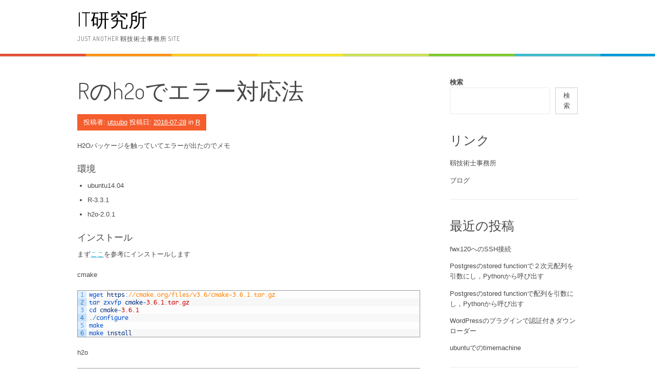

--- FILE ---
content_type: text/html; charset=UTF-8
request_url: https://labo.utsubopeo.com/archives/1126
body_size: 107429
content:
<!DOCTYPE html><html lang="ja"><head>  <script defer src="https://www.googletagmanager.com/gtag/js?id=G-HB4MHYT7CL"></script> <script defer src="[data-uri]"></script> <meta charset="UTF-8"><meta name="viewport" content="width=device-width, initial-scale=1"><link rel="profile" href="http://gmpg.org/xfn/11"><link rel="pingback" href="https://labo.utsubopeo.com/xmlrpc.php"><title>Rのh2oでエラー対応法 &#8211; IT研究所</title><meta name='robots' content='max-image-preview:large' /><style>img:is([sizes="auto" i], [sizes^="auto," i]) { contain-intrinsic-size: 3000px 1500px }</style><link rel='dns-prefetch' href='//fonts.googleapis.com' /><link rel="alternate" type="application/rss+xml" title="IT研究所 &raquo; フィード" href="https://labo.utsubopeo.com/feed" /><link rel="alternate" type="application/rss+xml" title="IT研究所 &raquo; コメントフィード" href="https://labo.utsubopeo.com/comments/feed" /> <script defer src="[data-uri]"></script> <link rel='stylesheet' id='urvanov_syntax_highlighter-css' href='https://labo.utsubopeo.com/wp-content/plugins/urvanov-syntax-highlighter/css/min/urvanov_syntax_highlighter.min.css?ver=2.9.0' type='text/css' media='all' /><link rel='stylesheet' id='crayon-theme-classic-css' href='https://labo.utsubopeo.com/wp-content/cache/autoptimize/2/autoptimize_single_77861208c7d3e407c6ae68455b9dd342.php?ver=2.9.0' type='text/css' media='all' /><link rel='stylesheet' id='crayon-font-monaco-css' href='https://labo.utsubopeo.com/wp-content/cache/autoptimize/2/autoptimize_single_fabaa61ca62c765ad7dd726bea072b99.php?ver=2.9.0' type='text/css' media='all' /><link rel='stylesheet' id='easymega-css' href='https://labo.utsubopeo.com/wp-content/cache/autoptimize/2/autoptimize_single_0381fb4392dbd91981a5ee05b92a32d5.php?ver=1745529227' type='text/css' media='all' /><style id='easymega-inline-css' type='text/css'>.easymega-wp-desktop #easymega-wp-page .easymega-wp .mega-item .mega-content li.mega-content-li { margin-top: 0px; }</style><style id='wp-emoji-styles-inline-css' type='text/css'>img.wp-smiley, img.emoji {
		display: inline !important;
		border: none !important;
		box-shadow: none !important;
		height: 1em !important;
		width: 1em !important;
		margin: 0 0.07em !important;
		vertical-align: -0.1em !important;
		background: none !important;
		padding: 0 !important;
	}</style><link rel='stylesheet' id='wp-block-library-css' href='https://labo.utsubopeo.com/wp-includes/css/dist/block-library/style.min.css?ver=6.7.4' type='text/css' media='all' /><style id='wp-block-library-theme-inline-css' type='text/css'>.wp-block-audio :where(figcaption){color:#555;font-size:13px;text-align:center}.is-dark-theme .wp-block-audio :where(figcaption){color:#ffffffa6}.wp-block-audio{margin:0 0 1em}.wp-block-code{border:1px solid #ccc;border-radius:4px;font-family:Menlo,Consolas,monaco,monospace;padding:.8em 1em}.wp-block-embed :where(figcaption){color:#555;font-size:13px;text-align:center}.is-dark-theme .wp-block-embed :where(figcaption){color:#ffffffa6}.wp-block-embed{margin:0 0 1em}.blocks-gallery-caption{color:#555;font-size:13px;text-align:center}.is-dark-theme .blocks-gallery-caption{color:#ffffffa6}:root :where(.wp-block-image figcaption){color:#555;font-size:13px;text-align:center}.is-dark-theme :root :where(.wp-block-image figcaption){color:#ffffffa6}.wp-block-image{margin:0 0 1em}.wp-block-pullquote{border-bottom:4px solid;border-top:4px solid;color:currentColor;margin-bottom:1.75em}.wp-block-pullquote cite,.wp-block-pullquote footer,.wp-block-pullquote__citation{color:currentColor;font-size:.8125em;font-style:normal;text-transform:uppercase}.wp-block-quote{border-left:.25em solid;margin:0 0 1.75em;padding-left:1em}.wp-block-quote cite,.wp-block-quote footer{color:currentColor;font-size:.8125em;font-style:normal;position:relative}.wp-block-quote:where(.has-text-align-right){border-left:none;border-right:.25em solid;padding-left:0;padding-right:1em}.wp-block-quote:where(.has-text-align-center){border:none;padding-left:0}.wp-block-quote.is-large,.wp-block-quote.is-style-large,.wp-block-quote:where(.is-style-plain){border:none}.wp-block-search .wp-block-search__label{font-weight:700}.wp-block-search__button{border:1px solid #ccc;padding:.375em .625em}:where(.wp-block-group.has-background){padding:1.25em 2.375em}.wp-block-separator.has-css-opacity{opacity:.4}.wp-block-separator{border:none;border-bottom:2px solid;margin-left:auto;margin-right:auto}.wp-block-separator.has-alpha-channel-opacity{opacity:1}.wp-block-separator:not(.is-style-wide):not(.is-style-dots){width:100px}.wp-block-separator.has-background:not(.is-style-dots){border-bottom:none;height:1px}.wp-block-separator.has-background:not(.is-style-wide):not(.is-style-dots){height:2px}.wp-block-table{margin:0 0 1em}.wp-block-table td,.wp-block-table th{word-break:normal}.wp-block-table :where(figcaption){color:#555;font-size:13px;text-align:center}.is-dark-theme .wp-block-table :where(figcaption){color:#ffffffa6}.wp-block-video :where(figcaption){color:#555;font-size:13px;text-align:center}.is-dark-theme .wp-block-video :where(figcaption){color:#ffffffa6}.wp-block-video{margin:0 0 1em}:root :where(.wp-block-template-part.has-background){margin-bottom:0;margin-top:0;padding:1.25em 2.375em}</style><style id='classic-theme-styles-inline-css' type='text/css'>/*! This file is auto-generated */
.wp-block-button__link{color:#fff;background-color:#32373c;border-radius:9999px;box-shadow:none;text-decoration:none;padding:calc(.667em + 2px) calc(1.333em + 2px);font-size:1.125em}.wp-block-file__button{background:#32373c;color:#fff;text-decoration:none}</style><style id='global-styles-inline-css' type='text/css'>:root{--wp--preset--aspect-ratio--square: 1;--wp--preset--aspect-ratio--4-3: 4/3;--wp--preset--aspect-ratio--3-4: 3/4;--wp--preset--aspect-ratio--3-2: 3/2;--wp--preset--aspect-ratio--2-3: 2/3;--wp--preset--aspect-ratio--16-9: 16/9;--wp--preset--aspect-ratio--9-16: 9/16;--wp--preset--color--black: #000000;--wp--preset--color--cyan-bluish-gray: #abb8c3;--wp--preset--color--white: #ffffff;--wp--preset--color--pale-pink: #f78da7;--wp--preset--color--vivid-red: #cf2e2e;--wp--preset--color--luminous-vivid-orange: #ff6900;--wp--preset--color--luminous-vivid-amber: #fcb900;--wp--preset--color--light-green-cyan: #7bdcb5;--wp--preset--color--vivid-green-cyan: #00d084;--wp--preset--color--pale-cyan-blue: #8ed1fc;--wp--preset--color--vivid-cyan-blue: #0693e3;--wp--preset--color--vivid-purple: #9b51e0;--wp--preset--gradient--vivid-cyan-blue-to-vivid-purple: linear-gradient(135deg,rgba(6,147,227,1) 0%,rgb(155,81,224) 100%);--wp--preset--gradient--light-green-cyan-to-vivid-green-cyan: linear-gradient(135deg,rgb(122,220,180) 0%,rgb(0,208,130) 100%);--wp--preset--gradient--luminous-vivid-amber-to-luminous-vivid-orange: linear-gradient(135deg,rgba(252,185,0,1) 0%,rgba(255,105,0,1) 100%);--wp--preset--gradient--luminous-vivid-orange-to-vivid-red: linear-gradient(135deg,rgba(255,105,0,1) 0%,rgb(207,46,46) 100%);--wp--preset--gradient--very-light-gray-to-cyan-bluish-gray: linear-gradient(135deg,rgb(238,238,238) 0%,rgb(169,184,195) 100%);--wp--preset--gradient--cool-to-warm-spectrum: linear-gradient(135deg,rgb(74,234,220) 0%,rgb(151,120,209) 20%,rgb(207,42,186) 40%,rgb(238,44,130) 60%,rgb(251,105,98) 80%,rgb(254,248,76) 100%);--wp--preset--gradient--blush-light-purple: linear-gradient(135deg,rgb(255,206,236) 0%,rgb(152,150,240) 100%);--wp--preset--gradient--blush-bordeaux: linear-gradient(135deg,rgb(254,205,165) 0%,rgb(254,45,45) 50%,rgb(107,0,62) 100%);--wp--preset--gradient--luminous-dusk: linear-gradient(135deg,rgb(255,203,112) 0%,rgb(199,81,192) 50%,rgb(65,88,208) 100%);--wp--preset--gradient--pale-ocean: linear-gradient(135deg,rgb(255,245,203) 0%,rgb(182,227,212) 50%,rgb(51,167,181) 100%);--wp--preset--gradient--electric-grass: linear-gradient(135deg,rgb(202,248,128) 0%,rgb(113,206,126) 100%);--wp--preset--gradient--midnight: linear-gradient(135deg,rgb(2,3,129) 0%,rgb(40,116,252) 100%);--wp--preset--font-size--small: 13px;--wp--preset--font-size--medium: 20px;--wp--preset--font-size--large: 36px;--wp--preset--font-size--x-large: 42px;--wp--preset--spacing--20: 0.44rem;--wp--preset--spacing--30: 0.67rem;--wp--preset--spacing--40: 1rem;--wp--preset--spacing--50: 1.5rem;--wp--preset--spacing--60: 2.25rem;--wp--preset--spacing--70: 3.38rem;--wp--preset--spacing--80: 5.06rem;--wp--preset--shadow--natural: 6px 6px 9px rgba(0, 0, 0, 0.2);--wp--preset--shadow--deep: 12px 12px 50px rgba(0, 0, 0, 0.4);--wp--preset--shadow--sharp: 6px 6px 0px rgba(0, 0, 0, 0.2);--wp--preset--shadow--outlined: 6px 6px 0px -3px rgba(255, 255, 255, 1), 6px 6px rgba(0, 0, 0, 1);--wp--preset--shadow--crisp: 6px 6px 0px rgba(0, 0, 0, 1);}:where(.is-layout-flex){gap: 0.5em;}:where(.is-layout-grid){gap: 0.5em;}body .is-layout-flex{display: flex;}.is-layout-flex{flex-wrap: wrap;align-items: center;}.is-layout-flex > :is(*, div){margin: 0;}body .is-layout-grid{display: grid;}.is-layout-grid > :is(*, div){margin: 0;}:where(.wp-block-columns.is-layout-flex){gap: 2em;}:where(.wp-block-columns.is-layout-grid){gap: 2em;}:where(.wp-block-post-template.is-layout-flex){gap: 1.25em;}:where(.wp-block-post-template.is-layout-grid){gap: 1.25em;}.has-black-color{color: var(--wp--preset--color--black) !important;}.has-cyan-bluish-gray-color{color: var(--wp--preset--color--cyan-bluish-gray) !important;}.has-white-color{color: var(--wp--preset--color--white) !important;}.has-pale-pink-color{color: var(--wp--preset--color--pale-pink) !important;}.has-vivid-red-color{color: var(--wp--preset--color--vivid-red) !important;}.has-luminous-vivid-orange-color{color: var(--wp--preset--color--luminous-vivid-orange) !important;}.has-luminous-vivid-amber-color{color: var(--wp--preset--color--luminous-vivid-amber) !important;}.has-light-green-cyan-color{color: var(--wp--preset--color--light-green-cyan) !important;}.has-vivid-green-cyan-color{color: var(--wp--preset--color--vivid-green-cyan) !important;}.has-pale-cyan-blue-color{color: var(--wp--preset--color--pale-cyan-blue) !important;}.has-vivid-cyan-blue-color{color: var(--wp--preset--color--vivid-cyan-blue) !important;}.has-vivid-purple-color{color: var(--wp--preset--color--vivid-purple) !important;}.has-black-background-color{background-color: var(--wp--preset--color--black) !important;}.has-cyan-bluish-gray-background-color{background-color: var(--wp--preset--color--cyan-bluish-gray) !important;}.has-white-background-color{background-color: var(--wp--preset--color--white) !important;}.has-pale-pink-background-color{background-color: var(--wp--preset--color--pale-pink) !important;}.has-vivid-red-background-color{background-color: var(--wp--preset--color--vivid-red) !important;}.has-luminous-vivid-orange-background-color{background-color: var(--wp--preset--color--luminous-vivid-orange) !important;}.has-luminous-vivid-amber-background-color{background-color: var(--wp--preset--color--luminous-vivid-amber) !important;}.has-light-green-cyan-background-color{background-color: var(--wp--preset--color--light-green-cyan) !important;}.has-vivid-green-cyan-background-color{background-color: var(--wp--preset--color--vivid-green-cyan) !important;}.has-pale-cyan-blue-background-color{background-color: var(--wp--preset--color--pale-cyan-blue) !important;}.has-vivid-cyan-blue-background-color{background-color: var(--wp--preset--color--vivid-cyan-blue) !important;}.has-vivid-purple-background-color{background-color: var(--wp--preset--color--vivid-purple) !important;}.has-black-border-color{border-color: var(--wp--preset--color--black) !important;}.has-cyan-bluish-gray-border-color{border-color: var(--wp--preset--color--cyan-bluish-gray) !important;}.has-white-border-color{border-color: var(--wp--preset--color--white) !important;}.has-pale-pink-border-color{border-color: var(--wp--preset--color--pale-pink) !important;}.has-vivid-red-border-color{border-color: var(--wp--preset--color--vivid-red) !important;}.has-luminous-vivid-orange-border-color{border-color: var(--wp--preset--color--luminous-vivid-orange) !important;}.has-luminous-vivid-amber-border-color{border-color: var(--wp--preset--color--luminous-vivid-amber) !important;}.has-light-green-cyan-border-color{border-color: var(--wp--preset--color--light-green-cyan) !important;}.has-vivid-green-cyan-border-color{border-color: var(--wp--preset--color--vivid-green-cyan) !important;}.has-pale-cyan-blue-border-color{border-color: var(--wp--preset--color--pale-cyan-blue) !important;}.has-vivid-cyan-blue-border-color{border-color: var(--wp--preset--color--vivid-cyan-blue) !important;}.has-vivid-purple-border-color{border-color: var(--wp--preset--color--vivid-purple) !important;}.has-vivid-cyan-blue-to-vivid-purple-gradient-background{background: var(--wp--preset--gradient--vivid-cyan-blue-to-vivid-purple) !important;}.has-light-green-cyan-to-vivid-green-cyan-gradient-background{background: var(--wp--preset--gradient--light-green-cyan-to-vivid-green-cyan) !important;}.has-luminous-vivid-amber-to-luminous-vivid-orange-gradient-background{background: var(--wp--preset--gradient--luminous-vivid-amber-to-luminous-vivid-orange) !important;}.has-luminous-vivid-orange-to-vivid-red-gradient-background{background: var(--wp--preset--gradient--luminous-vivid-orange-to-vivid-red) !important;}.has-very-light-gray-to-cyan-bluish-gray-gradient-background{background: var(--wp--preset--gradient--very-light-gray-to-cyan-bluish-gray) !important;}.has-cool-to-warm-spectrum-gradient-background{background: var(--wp--preset--gradient--cool-to-warm-spectrum) !important;}.has-blush-light-purple-gradient-background{background: var(--wp--preset--gradient--blush-light-purple) !important;}.has-blush-bordeaux-gradient-background{background: var(--wp--preset--gradient--blush-bordeaux) !important;}.has-luminous-dusk-gradient-background{background: var(--wp--preset--gradient--luminous-dusk) !important;}.has-pale-ocean-gradient-background{background: var(--wp--preset--gradient--pale-ocean) !important;}.has-electric-grass-gradient-background{background: var(--wp--preset--gradient--electric-grass) !important;}.has-midnight-gradient-background{background: var(--wp--preset--gradient--midnight) !important;}.has-small-font-size{font-size: var(--wp--preset--font-size--small) !important;}.has-medium-font-size{font-size: var(--wp--preset--font-size--medium) !important;}.has-large-font-size{font-size: var(--wp--preset--font-size--large) !important;}.has-x-large-font-size{font-size: var(--wp--preset--font-size--x-large) !important;}
:where(.wp-block-post-template.is-layout-flex){gap: 1.25em;}:where(.wp-block-post-template.is-layout-grid){gap: 1.25em;}
:where(.wp-block-columns.is-layout-flex){gap: 2em;}:where(.wp-block-columns.is-layout-grid){gap: 2em;}
:root :where(.wp-block-pullquote){font-size: 1.5em;line-height: 1.6;}</style><link rel='stylesheet' id='patus-dosis-css' href='//fonts.googleapis.com/css?family=Dosis%3A300' type='text/css' media='all' /><link rel='stylesheet' id='patus-style-css' href='https://labo.utsubopeo.com/wp-content/cache/autoptimize/2/autoptimize_single_a5a33c4fc67dd57b1f083e4ffc74694a.php?ver=6.7.4' type='text/css' media='all' /><style id='patus-style-inline-css' type='text/css'>a {color: #41b7d8;
                    }
                input[type="reset"],
                input[type="submit"],
                input[type="submit"] {
                    background: #41b7d8;
                }
                #site-navigation.main-navigation .menu-toggle span,
                #site-navigation .menu ul li a:hover,
                #site-navigation .menu ul li a:focus,
                #site-navigation .menu ul ul li a:hover,
                #site-navigation .menu ul ul li a:focus,
                #site-navigation .nav-menu ul li a:hover,
                #site-navigation .nav-menu ul li a:focus,
                #site-navigation .nav-menu ul ul li a:hover,
                #site-navigation .nav-menu ul ul li a:focus,
                #site-navigation .menu li a:hover,
                #site-navigation .nav-menu li a:hover,
                #site-navigation .menu li.current-menu-item a,
                #site-navigation .menu li.current_page_item a,
                #site-navigation .nav-menu li.current-menu-item a,
                #site-navigation .nav-menu li.current_page_item a,
                .more-link,.more-link:hover,
                .loop-pagination a:hover,
                .loop-pagination span:hover,
                .loop-pagination a.current,
                .loop-pagination span.current,
                .entry-footer .post-categories li a:hover,
                .entry-footer .post-tags li a:hover,
                .post-navigation a:hover,
                .post-categories li a:hover,
                .post-tags li a:hover,
                #comments .comment .comment-wrapper .comment-meta .comment-time:hover,
                #comments .comment .comment-wrapper .comment-meta .comment-reply-link:hover,
                #comments .comment .comment-wrapper .comment-meta .comment-edit-link:hover,
                .widget a:hover,
                .widget #calendar_wrap a {
                    color: #f55d2d;
                }
                input[type="reset"]:hover,
                input[type="submit"]:hover,
                input[type="submit"]:hover,
                .entry-meta {
                	background: #f55d2d;
                }</style> <script defer type="text/javascript" src="https://labo.utsubopeo.com/wp-includes/js/jquery/jquery.min.js?ver=3.7.1" id="jquery-core-js"></script> <script defer type="text/javascript" src="https://labo.utsubopeo.com/wp-includes/js/jquery/jquery-migrate.min.js?ver=3.4.1" id="jquery-migrate-js"></script> <script defer id="urvanov_syntax_highlighter_js-js-extra" src="[data-uri]"></script> <script defer type="text/javascript" src="https://labo.utsubopeo.com/wp-content/plugins/urvanov-syntax-highlighter/js/min/urvanov_syntax_highlighter.min.js?ver=2.9.0" id="urvanov_syntax_highlighter_js-js"></script> <link rel="https://api.w.org/" href="https://labo.utsubopeo.com/wp-json/" /><link rel="alternate" title="JSON" type="application/json" href="https://labo.utsubopeo.com/wp-json/wp/v2/posts/1126" /><link rel="EditURI" type="application/rsd+xml" title="RSD" href="https://labo.utsubopeo.com/xmlrpc.php?rsd" /><meta name="generator" content="WordPress 6.7.4" /><link rel="canonical" href="https://labo.utsubopeo.com/archives/1126" /><link rel='shortlink' href='https://labo.utsubopeo.com/?p=1126' /><link rel="alternate" title="oEmbed (JSON)" type="application/json+oembed" href="https://labo.utsubopeo.com/wp-json/oembed/1.0/embed?url=https%3A%2F%2Flabo.utsubopeo.com%2Farchives%2F1126" /><link rel="alternate" title="oEmbed (XML)" type="text/xml+oembed" href="https://labo.utsubopeo.com/wp-json/oembed/1.0/embed?url=https%3A%2F%2Flabo.utsubopeo.com%2Farchives%2F1126&#038;format=xml" /><link rel="apple-touch-icon" sizes="180x180" href="/wp-content/uploads/sites/2/fbrfg/apple-touch-icon.png"><link rel="icon" type="image/png" sizes="32x32" href="/wp-content/uploads/sites/2/fbrfg/favicon-32x32.png"><link rel="icon" type="image/png" sizes="16x16" href="/wp-content/uploads/sites/2/fbrfg/favicon-16x16.png"><link rel="manifest" href="/wp-content/uploads/sites/2/fbrfg/site.webmanifest"><link rel="shortcut icon" href="/wp-content/uploads/sites/2/fbrfg/favicon.ico"><meta name="msapplication-TileColor" content="#da532c"><meta name="msapplication-config" content="/wp-content/uploads/sites/2/fbrfg/browserconfig.xml"><meta name="theme-color" content="#ffffff"></head><body class="post-template-default single single-post postid-1126 single-format-standard wp-embed-responsive group-blog has-sidebar"><div id="page" class="hfeed site"> <a class="skip-link screen-reader-text" href="#content">コンテンツへスキップ</a><header id="masthead" class="site-header" role="banner"><div class="container"><div class="site-branding"><p class="site-title"><a href="https://labo.utsubopeo.com/" rel="home">IT研究所</a></p><h2 class="site-description">Just another 靱技術士事務所 site</h2></div></div><nav id="site-navigation" class="main-navigation" role="navigation"><div class="container"> <button class="menu-toggle"><span class="genericon genericon-menu"></span></button><ul class="nav-social"></ul></div></nav></header><div id="content" class="site-content"><div id="primary" class="content-area"><main id="main" class="site-main" role="main"><article id="post-1126" class="post-1126 post type-post status-publish format-standard hentry category-r"><header class="entry-header"><h1 class="entry-title">Rのh2oでエラー対応法</h1><div class="entry-meta"> <span class="byline"> 投稿者: <span class="author vcard"><a class="url fn n" href="https://labo.utsubopeo.com/archives/author/utsubo">utsubo</a></span></span><span class="posted-on"> 投稿日: <a href="https://labo.utsubopeo.com/archives/1126" rel="bookmark"><time class="entry-date published updated" datetime="2016-07-28T11:26:03+09:00">2016-07-28</time></a></span><span class="cat-links"> in <a href="https://labo.utsubopeo.com/archives/category/r" rel="category tag">R</a></span></div></header><div class="entry-content"><p>H2Oパッケージを触っていてエラーが出たのでメモ</p><h3>環境</h3><ul><li>ubuntu14.04</li><li>R-3.3.1</li><li>h2o-2.0.1</li></ul><h3>インストール</h3><p>まず<a href="http://qiita.com/naotospace@github/items/badedb8c8272ad56118d">ここ</a>を参考にインストールします</p><p>cmake</p><p></p><div id="urvanov-syntax-highlighter-696af73a390ca551844457" class="urvanov-syntax-highlighter-syntax crayon-theme-classic urvanov-syntax-highlighter-font-monaco urvanov-syntax-highlighter-os-mac print-yes notranslate" data-settings=" minimize scroll-mouseover" style=" margin-top: 12px; margin-bottom: 12px; font-size: 12px !important; line-height: 15px !important;"><div class="crayon-toolbar" data-settings=" mouseover overlay hide delay" style="font-size: 12px !important;height: 18px !important; line-height: 18px !important;"><span class="crayon-title"></span><div class="crayon-tools" style="font-size: 12px !important;height: 18px !important; line-height: 18px !important;"><div class="crayon-button urvanov-syntax-highlighter-nums-button" title="行番号ON/OFF"><div class="urvanov-syntax-highlighter-button-icon"></div></div><div class="crayon-button urvanov-syntax-highlighter-plain-button" title="プレーンテキスト表示ON/OFF"><div class="urvanov-syntax-highlighter-button-icon"></div></div><div class="crayon-button urvanov-syntax-highlighter-wrap-button" title="行の折り返しON/OFF"><div class="urvanov-syntax-highlighter-button-icon"></div></div><div class="crayon-button urvanov-syntax-highlighter-expand-button" title="横に広げるON/OFF"><div class="urvanov-syntax-highlighter-button-icon"></div></div><div class="crayon-button urvanov-syntax-highlighter-copy-button" title="Copy"><div class="urvanov-syntax-highlighter-button-icon"></div></div><div class="crayon-button urvanov-syntax-highlighter-popup-button" title="新しいウィンドウでコードを開く"><div class="urvanov-syntax-highlighter-button-icon"></div></div></div></div><div class="crayon-info" style="min-height: 16.8px !important; line-height: 16.8px !important;"></div><div class="urvanov-syntax-highlighter-plain-wrap"><textarea wrap="soft" class="urvanov-syntax-highlighter-plain print-no" data-settings="dblclick" readonly style="-moz-tab-size:4; -o-tab-size:4; -webkit-tab-size:4; tab-size:4; font-size: 12px !important; line-height: 15px !important;">
wget https://cmake.org/files/v3.6/cmake-3.6.1.tar.gz
tar zxvfp cmake-3.6.1.tar.gz 
cd cmake-3.6.1
./configure  
make
make install</textarea></div><div class="urvanov-syntax-highlighter-main" style=""><table class="crayon-table"><tr class="urvanov-syntax-highlighter-row"><td class="crayon-nums " data-settings="show"><div class="urvanov-syntax-highlighter-nums-content" style="font-size: 12px !important; line-height: 15px !important;"><div class="crayon-num" data-line="urvanov-syntax-highlighter-696af73a390ca551844457-1">1</div><div class="crayon-num crayon-striped-num" data-line="urvanov-syntax-highlighter-696af73a390ca551844457-2">2</div><div class="crayon-num" data-line="urvanov-syntax-highlighter-696af73a390ca551844457-3">3</div><div class="crayon-num crayon-striped-num" data-line="urvanov-syntax-highlighter-696af73a390ca551844457-4">4</div><div class="crayon-num" data-line="urvanov-syntax-highlighter-696af73a390ca551844457-5">5</div><div class="crayon-num crayon-striped-num" data-line="urvanov-syntax-highlighter-696af73a390ca551844457-6">6</div></div></td><td class="urvanov-syntax-highlighter-code"><div class="crayon-pre" style="font-size: 12px !important; line-height: 15px !important; -moz-tab-size:4; -o-tab-size:4; -webkit-tab-size:4; tab-size:4;"><div class="crayon-line" id="urvanov-syntax-highlighter-696af73a390ca551844457-1"><span class="crayon-e">wget </span><span class="crayon-v">https</span><span class="crayon-o">:</span><span class="crayon-c">//cmake.org/files/v3.6/cmake-3.6.1.tar.gz</span></div><div class="crayon-line crayon-striped-line" id="urvanov-syntax-highlighter-696af73a390ca551844457-2"><span class="crayon-e">tar </span><span class="crayon-e">zxvfp </span><span class="crayon-v">cmake</span><span class="crayon-o">-</span><span class="crayon-cn">3.6.1.tar.gz</span><span class="crayon-h"> </span></div><div class="crayon-line" id="urvanov-syntax-highlighter-696af73a390ca551844457-3"><span class="crayon-e">cd </span><span class="crayon-v">cmake</span><span class="crayon-o">-</span><span class="crayon-cn">3.6.1</span></div><div class="crayon-line crayon-striped-line" id="urvanov-syntax-highlighter-696af73a390ca551844457-4"><span class="crayon-sy">.</span><span class="crayon-o">/</span><span class="crayon-e">configure&nbsp;&nbsp;</span></div><div class="crayon-line" id="urvanov-syntax-highlighter-696af73a390ca551844457-5"><span class="crayon-e">make</span></div><div class="crayon-line crayon-striped-line" id="urvanov-syntax-highlighter-696af73a390ca551844457-6"><span class="crayon-e">make </span><span class="crayon-v">install</span></div></div></td></tr></table></div></div><p></p><p>h2o</p><p></p><div id="urvanov-syntax-highlighter-696af73a390e0941063548" class="urvanov-syntax-highlighter-syntax crayon-theme-classic urvanov-syntax-highlighter-font-monaco urvanov-syntax-highlighter-os-mac print-yes notranslate" data-settings=" minimize scroll-mouseover" style=" margin-top: 12px; margin-bottom: 12px; font-size: 12px !important; line-height: 15px !important;"><div class="crayon-toolbar" data-settings=" mouseover overlay hide delay" style="font-size: 12px !important;height: 18px !important; line-height: 18px !important;"><span class="crayon-title"></span><div class="crayon-tools" style="font-size: 12px !important;height: 18px !important; line-height: 18px !important;"><div class="crayon-button urvanov-syntax-highlighter-nums-button" title="行番号ON/OFF"><div class="urvanov-syntax-highlighter-button-icon"></div></div><div class="crayon-button urvanov-syntax-highlighter-plain-button" title="プレーンテキスト表示ON/OFF"><div class="urvanov-syntax-highlighter-button-icon"></div></div><div class="crayon-button urvanov-syntax-highlighter-wrap-button" title="行の折り返しON/OFF"><div class="urvanov-syntax-highlighter-button-icon"></div></div><div class="crayon-button urvanov-syntax-highlighter-expand-button" title="横に広げるON/OFF"><div class="urvanov-syntax-highlighter-button-icon"></div></div><div class="crayon-button urvanov-syntax-highlighter-copy-button" title="Copy"><div class="urvanov-syntax-highlighter-button-icon"></div></div><div class="crayon-button urvanov-syntax-highlighter-popup-button" title="新しいウィンドウでコードを開く"><div class="urvanov-syntax-highlighter-button-icon"></div></div></div></div><div class="crayon-info" style="min-height: 16.8px !important; line-height: 16.8px !important;"></div><div class="urvanov-syntax-highlighter-plain-wrap"><textarea wrap="soft" class="urvanov-syntax-highlighter-plain print-no" data-settings="dblclick" readonly style="-moz-tab-size:4; -o-tab-size:4; -webkit-tab-size:4; tab-size:4; font-size: 12px !important; line-height: 15px !important;">
wget https://github.com/h2o/h2o/archive/v2.0.1.tar.gz
tar zxvfp v2.0.1.tar.gz 
cd h2o-2.0.1/
cmake .
make
make install</textarea></div><div class="urvanov-syntax-highlighter-main" style=""><table class="crayon-table"><tr class="urvanov-syntax-highlighter-row"><td class="crayon-nums " data-settings="show"><div class="urvanov-syntax-highlighter-nums-content" style="font-size: 12px !important; line-height: 15px !important;"><div class="crayon-num" data-line="urvanov-syntax-highlighter-696af73a390e0941063548-1">1</div><div class="crayon-num crayon-striped-num" data-line="urvanov-syntax-highlighter-696af73a390e0941063548-2">2</div><div class="crayon-num" data-line="urvanov-syntax-highlighter-696af73a390e0941063548-3">3</div><div class="crayon-num crayon-striped-num" data-line="urvanov-syntax-highlighter-696af73a390e0941063548-4">4</div><div class="crayon-num" data-line="urvanov-syntax-highlighter-696af73a390e0941063548-5">5</div><div class="crayon-num crayon-striped-num" data-line="urvanov-syntax-highlighter-696af73a390e0941063548-6">6</div></div></td><td class="urvanov-syntax-highlighter-code"><div class="crayon-pre" style="font-size: 12px !important; line-height: 15px !important; -moz-tab-size:4; -o-tab-size:4; -webkit-tab-size:4; tab-size:4;"><div class="crayon-line" id="urvanov-syntax-highlighter-696af73a390e0941063548-1"><span class="crayon-e">wget </span><span class="crayon-v">https</span><span class="crayon-o">:</span><span class="crayon-c">//github.com/h2o/h2o/archive/v2.0.1.tar.gz</span></div><div class="crayon-line crayon-striped-line" id="urvanov-syntax-highlighter-696af73a390e0941063548-2"><span class="crayon-e">tar </span><span class="crayon-e">zxvfp </span><span class="crayon-v">v2</span><span class="crayon-sy">.</span><span class="crayon-cn">0.1.tar.gz</span><span class="crayon-h"> </span></div><div class="crayon-line" id="urvanov-syntax-highlighter-696af73a390e0941063548-3"><span class="crayon-e">cd </span><span class="crayon-v">h2o</span><span class="crayon-o">-</span><span class="crayon-cn">2.0.1</span><span class="crayon-o">/</span></div><div class="crayon-line crayon-striped-line" id="urvanov-syntax-highlighter-696af73a390e0941063548-4"><span class="crayon-i">cmake</span><span class="crayon-h"> </span><span class="crayon-sy">.</span></div><div class="crayon-line" id="urvanov-syntax-highlighter-696af73a390e0941063548-5"><span class="crayon-e">make</span></div><div class="crayon-line crayon-striped-line" id="urvanov-syntax-highlighter-696af73a390e0941063548-6"><span class="crayon-e">make </span><span class="crayon-v">install</span></div></div></td></tr></table></div></div><p></p><p>設定</p><p></p><div id="urvanov-syntax-highlighter-696af73a390e5118964501" class="urvanov-syntax-highlighter-syntax crayon-theme-classic urvanov-syntax-highlighter-font-monaco urvanov-syntax-highlighter-os-mac print-yes notranslate" data-settings=" minimize scroll-mouseover" style=" margin-top: 12px; margin-bottom: 12px; font-size: 12px !important; line-height: 15px !important;"><div class="crayon-toolbar" data-settings=" mouseover overlay hide delay" style="font-size: 12px !important;height: 18px !important; line-height: 18px !important;"><span class="crayon-title"></span><div class="crayon-tools" style="font-size: 12px !important;height: 18px !important; line-height: 18px !important;"><div class="crayon-button urvanov-syntax-highlighter-nums-button" title="行番号ON/OFF"><div class="urvanov-syntax-highlighter-button-icon"></div></div><div class="crayon-button urvanov-syntax-highlighter-plain-button" title="プレーンテキスト表示ON/OFF"><div class="urvanov-syntax-highlighter-button-icon"></div></div><div class="crayon-button urvanov-syntax-highlighter-wrap-button" title="行の折り返しON/OFF"><div class="urvanov-syntax-highlighter-button-icon"></div></div><div class="crayon-button urvanov-syntax-highlighter-expand-button" title="横に広げるON/OFF"><div class="urvanov-syntax-highlighter-button-icon"></div></div><div class="crayon-button urvanov-syntax-highlighter-copy-button" title="Copy"><div class="urvanov-syntax-highlighter-button-icon"></div></div><div class="crayon-button urvanov-syntax-highlighter-popup-button" title="新しいウィンドウでコードを開く"><div class="urvanov-syntax-highlighter-button-icon"></div></div></div></div><div class="crayon-info" style="min-height: 16.8px !important; line-height: 16.8px !important;"></div><div class="urvanov-syntax-highlighter-plain-wrap"><textarea wrap="soft" class="urvanov-syntax-highlighter-plain print-no" data-settings="dblclick" readonly style="-moz-tab-size:4; -o-tab-size:4; -webkit-tab-size:4; tab-size:4; font-size: 12px !important; line-height: 15px !important;">
mkdir /usr/local/etc/h2o/
cd /usr/local/etc/h2o/
openssl genrsa 2048 &gt; cert.key
openssl req -new -key cert.key  &gt; cert.csr
openssl x509 -days 3650 -req -signkey cert.key &lt; cert.csr &gt; cert.pem
touch /usr/local/etc/h2o/error-log</textarea></div><div class="urvanov-syntax-highlighter-main" style=""><table class="crayon-table"><tr class="urvanov-syntax-highlighter-row"><td class="crayon-nums " data-settings="show"><div class="urvanov-syntax-highlighter-nums-content" style="font-size: 12px !important; line-height: 15px !important;"><div class="crayon-num" data-line="urvanov-syntax-highlighter-696af73a390e5118964501-1">1</div><div class="crayon-num crayon-striped-num" data-line="urvanov-syntax-highlighter-696af73a390e5118964501-2">2</div><div class="crayon-num" data-line="urvanov-syntax-highlighter-696af73a390e5118964501-3">3</div><div class="crayon-num crayon-striped-num" data-line="urvanov-syntax-highlighter-696af73a390e5118964501-4">4</div><div class="crayon-num" data-line="urvanov-syntax-highlighter-696af73a390e5118964501-5">5</div><div class="crayon-num crayon-striped-num" data-line="urvanov-syntax-highlighter-696af73a390e5118964501-6">6</div></div></td><td class="urvanov-syntax-highlighter-code"><div class="crayon-pre" style="font-size: 12px !important; line-height: 15px !important; -moz-tab-size:4; -o-tab-size:4; -webkit-tab-size:4; tab-size:4;"><div class="crayon-line" id="urvanov-syntax-highlighter-696af73a390e5118964501-1"><span class="crayon-v">mkdir</span><span class="crayon-h"> </span><span class="crayon-o">/</span><span class="crayon-v">usr</span><span class="crayon-o">/</span><span class="crayon-v">local</span><span class="crayon-o">/</span><span class="crayon-v">etc</span><span class="crayon-o">/</span><span class="crayon-v">h2o</span><span class="crayon-o">/</span></div><div class="crayon-line crayon-striped-line" id="urvanov-syntax-highlighter-696af73a390e5118964501-2"><span class="crayon-v">cd</span><span class="crayon-h"> </span><span class="crayon-o">/</span><span class="crayon-v">usr</span><span class="crayon-o">/</span><span class="crayon-v">local</span><span class="crayon-o">/</span><span class="crayon-v">etc</span><span class="crayon-o">/</span><span class="crayon-v">h2o</span><span class="crayon-o">/</span></div><div class="crayon-line" id="urvanov-syntax-highlighter-696af73a390e5118964501-3"><span class="crayon-e">openssl </span><span class="crayon-i">genrsa</span><span class="crayon-h"> </span><span class="crayon-cn">2048</span><span class="crayon-h"> </span><span class="crayon-o">&gt;</span><span class="crayon-h"> </span><span class="crayon-v">cert</span><span class="crayon-sy">.</span><span class="crayon-e">key</span></div><div class="crayon-line crayon-striped-line" id="urvanov-syntax-highlighter-696af73a390e5118964501-4"><span class="crayon-e">openssl </span><span class="crayon-v">req</span><span class="crayon-h"> </span><span class="crayon-o">-</span><span class="crayon-r">new</span><span class="crayon-h"> </span><span class="crayon-o">-</span><span class="crayon-e">key </span><span class="crayon-v">cert</span><span class="crayon-sy">.</span><span class="crayon-v">key</span><span class="crayon-h">&nbsp;&nbsp;</span><span class="crayon-o">&gt;</span><span class="crayon-h"> </span><span class="crayon-v">cert</span><span class="crayon-sy">.</span><span class="crayon-e">csr</span></div><div class="crayon-line" id="urvanov-syntax-highlighter-696af73a390e5118964501-5"><span class="crayon-e">openssl </span><span class="crayon-v">x509</span><span class="crayon-h"> </span><span class="crayon-o">-</span><span class="crayon-i">days</span><span class="crayon-h"> </span><span class="crayon-cn">3650</span><span class="crayon-h"> </span><span class="crayon-o">-</span><span class="crayon-v">req</span><span class="crayon-h"> </span><span class="crayon-o">-</span><span class="crayon-e">signkey </span><span class="crayon-v">cert</span><span class="crayon-sy">.</span><span class="crayon-v">key</span><span class="crayon-h"> </span><span class="crayon-o">&lt;</span><span class="crayon-h"> </span><span class="crayon-v">cert</span><span class="crayon-sy">.</span><span class="crayon-v">csr</span><span class="crayon-h"> </span><span class="crayon-o">&gt;</span><span class="crayon-h"> </span><span class="crayon-v">cert</span><span class="crayon-sy">.</span><span class="crayon-e">pem</span></div><div class="crayon-line crayon-striped-line" id="urvanov-syntax-highlighter-696af73a390e5118964501-6"><span class="crayon-v">touch</span><span class="crayon-h"> </span><span class="crayon-o">/</span><span class="crayon-v">usr</span><span class="crayon-o">/</span><span class="crayon-v">local</span><span class="crayon-o">/</span><span class="crayon-v">etc</span><span class="crayon-o">/</span><span class="crayon-v">h2o</span><span class="crayon-o">/</span><span class="crayon-v">error</span><span class="crayon-o">-</span><span class="crayon-v">log</span></div></div></td></tr></table></div></div><p></p><h3>起動</h3><p></p><div id="urvanov-syntax-highlighter-696af73a390ea277758007" class="urvanov-syntax-highlighter-syntax crayon-theme-classic urvanov-syntax-highlighter-font-monaco urvanov-syntax-highlighter-os-mac print-yes notranslate" data-settings=" minimize scroll-mouseover" style=" margin-top: 12px; margin-bottom: 12px; font-size: 12px !important; line-height: 15px !important;"><div class="crayon-toolbar" data-settings=" mouseover overlay hide delay" style="font-size: 12px !important;height: 18px !important; line-height: 18px !important;"><span class="crayon-title"></span><div class="crayon-tools" style="font-size: 12px !important;height: 18px !important; line-height: 18px !important;"><div class="crayon-button urvanov-syntax-highlighter-nums-button" title="行番号ON/OFF"><div class="urvanov-syntax-highlighter-button-icon"></div></div><div class="crayon-button urvanov-syntax-highlighter-plain-button" title="プレーンテキスト表示ON/OFF"><div class="urvanov-syntax-highlighter-button-icon"></div></div><div class="crayon-button urvanov-syntax-highlighter-wrap-button" title="行の折り返しON/OFF"><div class="urvanov-syntax-highlighter-button-icon"></div></div><div class="crayon-button urvanov-syntax-highlighter-expand-button" title="横に広げるON/OFF"><div class="urvanov-syntax-highlighter-button-icon"></div></div><div class="crayon-button urvanov-syntax-highlighter-copy-button" title="Copy"><div class="urvanov-syntax-highlighter-button-icon"></div></div><div class="crayon-button urvanov-syntax-highlighter-popup-button" title="新しいウィンドウでコードを開く"><div class="urvanov-syntax-highlighter-button-icon"></div></div></div></div><div class="crayon-info" style="min-height: 16.8px !important; line-height: 16.8px !important;"></div><div class="urvanov-syntax-highlighter-plain-wrap"><textarea wrap="soft" class="urvanov-syntax-highlighter-plain print-no" data-settings="dblclick" readonly style="-moz-tab-size:4; -o-tab-size:4; -webkit-tab-size:4; tab-size:4; font-size: 12px !important; line-height: 15px !important;">
sudo /usr/local/bin/h2o -m daemon -c /usr/local/etc/h2o/h2o.conf</textarea></div><div class="urvanov-syntax-highlighter-main" style=""><table class="crayon-table"><tr class="urvanov-syntax-highlighter-row"><td class="crayon-nums " data-settings="show"><div class="urvanov-syntax-highlighter-nums-content" style="font-size: 12px !important; line-height: 15px !important;"><div class="crayon-num" data-line="urvanov-syntax-highlighter-696af73a390ea277758007-1">1</div></div></td><td class="urvanov-syntax-highlighter-code"><div class="crayon-pre" style="font-size: 12px !important; line-height: 15px !important; -moz-tab-size:4; -o-tab-size:4; -webkit-tab-size:4; tab-size:4;"><div class="crayon-line" id="urvanov-syntax-highlighter-696af73a390ea277758007-1"><span class="crayon-v">sudo</span><span class="crayon-h"> </span><span class="crayon-o">/</span><span class="crayon-v">usr</span><span class="crayon-o">/</span><span class="crayon-v">local</span><span class="crayon-o">/</span><span class="crayon-v">bin</span><span class="crayon-o">/</span><span class="crayon-v">h2o</span><span class="crayon-h"> </span><span class="crayon-o">-</span><span class="crayon-i">m</span><span class="crayon-h"> </span><span class="crayon-v">daemon</span><span class="crayon-h"> </span><span class="crayon-o">-</span><span class="crayon-v">c</span><span class="crayon-h"> </span><span class="crayon-o">/</span><span class="crayon-v">usr</span><span class="crayon-o">/</span><span class="crayon-v">local</span><span class="crayon-o">/</span><span class="crayon-v">etc</span><span class="crayon-o">/</span><span class="crayon-v">h2o</span><span class="crayon-o">/</span><span class="crayon-v">h2o</span><span class="crayon-sy">.</span><span class="crayon-v">conf</span></div></div></td></tr></table></div></div><p></p><h3>サンプル</h3><p><a href="http://tjo.hatenablog.com/entry/2014/10/23/230847">ここ</a>のサンプルを実行してみます</p><div id="urvanov-syntax-highlighter-696af73a390ee493062734" class="urvanov-syntax-highlighter-syntax crayon-theme-classic urvanov-syntax-highlighter-font-monaco urvanov-syntax-highlighter-os-mac print-yes notranslate" data-settings=" minimize scroll-mouseover" style=" margin-top: 12px; margin-bottom: 12px; font-size: 12px !important; line-height: 15px !important;"><div class="crayon-toolbar" data-settings=" mouseover overlay hide delay" style="font-size: 12px !important;height: 18px !important; line-height: 18px !important;"><span class="crayon-title"></span><div class="crayon-tools" style="font-size: 12px !important;height: 18px !important; line-height: 18px !important;"><div class="crayon-button urvanov-syntax-highlighter-nums-button" title="行番号ON/OFF"><div class="urvanov-syntax-highlighter-button-icon"></div></div><div class="crayon-button urvanov-syntax-highlighter-plain-button" title="プレーンテキスト表示ON/OFF"><div class="urvanov-syntax-highlighter-button-icon"></div></div><div class="crayon-button urvanov-syntax-highlighter-wrap-button" title="行の折り返しON/OFF"><div class="urvanov-syntax-highlighter-button-icon"></div></div><div class="crayon-button urvanov-syntax-highlighter-expand-button" title="横に広げるON/OFF"><div class="urvanov-syntax-highlighter-button-icon"></div></div><div class="crayon-button urvanov-syntax-highlighter-copy-button" title="Copy"><div class="urvanov-syntax-highlighter-button-icon"></div></div><div class="crayon-button urvanov-syntax-highlighter-popup-button" title="新しいウィンドウでコードを開く"><div class="urvanov-syntax-highlighter-button-icon"></div></div></div></div><div class="crayon-info" style="min-height: 16.8px !important; line-height: 16.8px !important;"></div><div class="urvanov-syntax-highlighter-plain-wrap"><textarea wrap="soft" class="urvanov-syntax-highlighter-plain print-no" data-settings="dblclick" readonly style="-moz-tab-size:4; -o-tab-size:4; -webkit-tab-size:4; tab-size:4; font-size: 12px !important; line-height: 15px !important;">
library("h2o")
localH2O &lt;- h2o.init(ip = "localhost", port = 54321, startH2O = TRUE, nthreads=-1)
cfData&lt;-h2o.importFile(localH2O,path="https://raw.githubusercontent.com/ozt-ca/tjo.hatenablog.samples/master/r_samples/public_lib/jp/conflict_sample.txt")</textarea></div><div class="urvanov-syntax-highlighter-main" style=""><table class="crayon-table"><tr class="urvanov-syntax-highlighter-row"><td class="crayon-nums " data-settings="show"><div class="urvanov-syntax-highlighter-nums-content" style="font-size: 12px !important; line-height: 15px !important;"><div class="crayon-num" data-line="urvanov-syntax-highlighter-696af73a390ee493062734-1">1</div><div class="crayon-num crayon-striped-num" data-line="urvanov-syntax-highlighter-696af73a390ee493062734-2">2</div><div class="crayon-num" data-line="urvanov-syntax-highlighter-696af73a390ee493062734-3">3</div></div></td><td class="urvanov-syntax-highlighter-code"><div class="crayon-pre" style="font-size: 12px !important; line-height: 15px !important; -moz-tab-size:4; -o-tab-size:4; -webkit-tab-size:4; tab-size:4;"><div class="crayon-line" id="urvanov-syntax-highlighter-696af73a390ee493062734-1"><span class="crayon-e">library</span><span class="crayon-sy">(</span><span class="crayon-s">"h2o"</span><span class="crayon-sy">)</span></div><div class="crayon-line crayon-striped-line" id="urvanov-syntax-highlighter-696af73a390ee493062734-2"><span class="crayon-v">localH2O</span><span class="crayon-h"> </span><span class="crayon-o">&lt;</span><span class="crayon-o">-</span><span class="crayon-h"> </span><span class="crayon-v">h2o</span><span class="crayon-sy">.</span><span class="crayon-e">init</span><span class="crayon-sy">(</span><span class="crayon-v">ip</span><span class="crayon-h"> </span><span class="crayon-o">=</span><span class="crayon-h"> </span><span class="crayon-s">"localhost"</span><span class="crayon-sy">,</span><span class="crayon-h"> </span><span class="crayon-v">port</span><span class="crayon-h"> </span><span class="crayon-o">=</span><span class="crayon-h"> </span><span class="crayon-cn">54321</span><span class="crayon-sy">,</span><span class="crayon-h"> </span><span class="crayon-v">startH2O</span><span class="crayon-h"> </span><span class="crayon-o">=</span><span class="crayon-h"> </span><span class="crayon-t">TRUE</span><span class="crayon-sy">,</span><span class="crayon-h"> </span><span class="crayon-v">nthreads</span><span class="crayon-o">=</span><span class="crayon-o">-</span><span class="crayon-cn">1</span><span class="crayon-sy">)</span></div><div class="crayon-line" id="urvanov-syntax-highlighter-696af73a390ee493062734-3"><span class="crayon-v">cfData</span><span class="crayon-o">&lt;</span><span class="crayon-o">-</span><span class="crayon-v">h2o</span><span class="crayon-sy">.</span><span class="crayon-e">importFile</span><span class="crayon-sy">(</span><span class="crayon-v">localH2O</span><span class="crayon-sy">,</span><span class="crayon-v">path</span><span class="crayon-o">=</span><span class="crayon-s">"https://raw.githubusercontent.com/ozt-ca/tjo.hatenablog.samples/master/r_samples/public_lib/jp/conflict_sample.txt"</span><span class="crayon-sy">)</span></div></div></td></tr></table></div></div><p>ここでエラー発生</p><div id="urvanov-syntax-highlighter-696af73a390f2210111292" class="urvanov-syntax-highlighter-syntax crayon-theme-classic urvanov-syntax-highlighter-font-monaco urvanov-syntax-highlighter-os-mac print-yes notranslate" data-settings=" minimize scroll-mouseover" style=" margin-top: 12px; margin-bottom: 12px; font-size: 12px !important; line-height: 15px !important;"><div class="crayon-toolbar" data-settings=" mouseover overlay hide delay" style="font-size: 12px !important;height: 18px !important; line-height: 18px !important;"><span class="crayon-title"></span><div class="crayon-tools" style="font-size: 12px !important;height: 18px !important; line-height: 18px !important;"><div class="crayon-button urvanov-syntax-highlighter-nums-button" title="行番号ON/OFF"><div class="urvanov-syntax-highlighter-button-icon"></div></div><div class="crayon-button urvanov-syntax-highlighter-plain-button" title="プレーンテキスト表示ON/OFF"><div class="urvanov-syntax-highlighter-button-icon"></div></div><div class="crayon-button urvanov-syntax-highlighter-wrap-button" title="行の折り返しON/OFF"><div class="urvanov-syntax-highlighter-button-icon"></div></div><div class="crayon-button urvanov-syntax-highlighter-expand-button" title="横に広げるON/OFF"><div class="urvanov-syntax-highlighter-button-icon"></div></div><div class="crayon-button urvanov-syntax-highlighter-copy-button" title="Copy"><div class="urvanov-syntax-highlighter-button-icon"></div></div><div class="crayon-button urvanov-syntax-highlighter-popup-button" title="新しいウィンドウでコードを開く"><div class="urvanov-syntax-highlighter-button-icon"></div></div></div></div><div class="crayon-info" style="min-height: 16.8px !important; line-height: 16.8px !important;"></div><div class="urvanov-syntax-highlighter-plain-wrap"><textarea wrap="soft" class="urvanov-syntax-highlighter-plain print-no" data-settings="dblclick" readonly style="-moz-tab-size:4; -o-tab-size:4; -webkit-tab-size:4; tab-size:4; font-size: 12px !important; line-height: 15px !important;">
Error: is.character(key) &amp;&amp; length(key) == 1L &amp;&amp; !is.na(key) is not TRUE</textarea></div><div class="urvanov-syntax-highlighter-main" style=""><table class="crayon-table"><tr class="urvanov-syntax-highlighter-row"><td class="crayon-nums " data-settings="show"><div class="urvanov-syntax-highlighter-nums-content" style="font-size: 12px !important; line-height: 15px !important;"><div class="crayon-num" data-line="urvanov-syntax-highlighter-696af73a390f2210111292-1">1</div></div></td><td class="urvanov-syntax-highlighter-code"><div class="crayon-pre" style="font-size: 12px !important; line-height: 15px !important; -moz-tab-size:4; -o-tab-size:4; -webkit-tab-size:4; tab-size:4;"><div class="crayon-line" id="urvanov-syntax-highlighter-696af73a390f2210111292-1"><span class="crayon-v">Error</span><span class="crayon-o">:</span><span class="crayon-h"> </span><span class="crayon-st">is</span><span class="crayon-sy">.</span><span class="crayon-e">character</span><span class="crayon-sy">(</span><span class="crayon-v">key</span><span class="crayon-sy">)</span><span class="crayon-h"> </span><span class="crayon-o">&amp;&amp;</span><span class="crayon-h"> </span><span class="crayon-e">length</span><span class="crayon-sy">(</span><span class="crayon-v">key</span><span class="crayon-sy">)</span><span class="crayon-h"> </span><span class="crayon-o">==</span><span class="crayon-h"> </span><span class="crayon-cn">1L</span><span class="crayon-h"> </span><span class="crayon-o">&amp;&amp;</span><span class="crayon-h"> </span><span class="crayon-o">!</span><span class="crayon-st">is</span><span class="crayon-sy">.</span><span class="crayon-e">na</span><span class="crayon-sy">(</span><span class="crayon-v">key</span><span class="crayon-sy">)</span><span class="crayon-h"> </span><span class="crayon-st">is</span><span class="crayon-h"> </span><span class="crayon-st">not</span><span class="crayon-h"> </span><span class="crayon-t">TRUE</span></div></div></td></tr></table></div></div><p>どうやら、h2oの仕様が変わったようです。<a href="http://himajinzaregoto.blog.fc2.com/blog-entry-30.html">こちら</a>を参考に修正します</p><div id="urvanov-syntax-highlighter-696af73a390f6717169913" class="urvanov-syntax-highlighter-syntax crayon-theme-classic urvanov-syntax-highlighter-font-monaco urvanov-syntax-highlighter-os-mac print-yes notranslate" data-settings=" minimize scroll-mouseover" style=" margin-top: 12px; margin-bottom: 12px; font-size: 12px !important; line-height: 15px !important;"><div class="crayon-toolbar" data-settings=" mouseover overlay hide delay" style="font-size: 12px !important;height: 18px !important; line-height: 18px !important;"><span class="crayon-title"></span><div class="crayon-tools" style="font-size: 12px !important;height: 18px !important; line-height: 18px !important;"><div class="crayon-button urvanov-syntax-highlighter-nums-button" title="行番号ON/OFF"><div class="urvanov-syntax-highlighter-button-icon"></div></div><div class="crayon-button urvanov-syntax-highlighter-plain-button" title="プレーンテキスト表示ON/OFF"><div class="urvanov-syntax-highlighter-button-icon"></div></div><div class="crayon-button urvanov-syntax-highlighter-wrap-button" title="行の折り返しON/OFF"><div class="urvanov-syntax-highlighter-button-icon"></div></div><div class="crayon-button urvanov-syntax-highlighter-expand-button" title="横に広げるON/OFF"><div class="urvanov-syntax-highlighter-button-icon"></div></div><div class="crayon-button urvanov-syntax-highlighter-copy-button" title="Copy"><div class="urvanov-syntax-highlighter-button-icon"></div></div><div class="crayon-button urvanov-syntax-highlighter-popup-button" title="新しいウィンドウでコードを開く"><div class="urvanov-syntax-highlighter-button-icon"></div></div></div></div><div class="crayon-info" style="min-height: 16.8px !important; line-height: 16.8px !important;"></div><div class="urvanov-syntax-highlighter-plain-wrap"><textarea wrap="soft" class="urvanov-syntax-highlighter-plain print-no" data-settings="dblclick" readonly style="-moz-tab-size:4; -o-tab-size:4; -webkit-tab-size:4; tab-size:4; font-size: 12px !important; line-height: 15px !important;">
cfData&lt;-h2o.importFile(path="https://raw.githubusercontent.com/ozt-ca/tjo.hatenablog.samples/master/r_samples/public_lib/jp/conflict_sample.txt")
res.err.dl&lt;-rep(0,100)
numlist&lt;-sample(3000,100,replace=F)
for(i in 1:100){
 cf.train &lt;- cfData[-numlist[i],]
 cf.test &lt;- cfData[numlist[i],]
 res.dl &lt;- h2o.deeplearning(x = 1:7, y = 8, data = cf.train, activation = "Tanh",hidden=rep(20,2))
 pred.dl &lt;- h2o.predict(object=res.dl,newdata=cf.test[,-8])

 pred.dl.df &lt;- as.data.frame(pred.dl)
 test.dl.df &lt;- as.data.frame(cf.test)

 res.err.dl[i] &lt;- ifelse(as.character(pred.dl.df[1,1])==as.character(test.dl.df[1,8]),0,1)
 }</textarea></div><div class="urvanov-syntax-highlighter-main" style=""><table class="crayon-table"><tr class="urvanov-syntax-highlighter-row"><td class="crayon-nums " data-settings="show"><div class="urvanov-syntax-highlighter-nums-content" style="font-size: 12px !important; line-height: 15px !important;"><div class="crayon-num" data-line="urvanov-syntax-highlighter-696af73a390f6717169913-1">1</div><div class="crayon-num crayon-striped-num" data-line="urvanov-syntax-highlighter-696af73a390f6717169913-2">2</div><div class="crayon-num" data-line="urvanov-syntax-highlighter-696af73a390f6717169913-3">3</div><div class="crayon-num crayon-striped-num" data-line="urvanov-syntax-highlighter-696af73a390f6717169913-4">4</div><div class="crayon-num" data-line="urvanov-syntax-highlighter-696af73a390f6717169913-5">5</div><div class="crayon-num crayon-striped-num" data-line="urvanov-syntax-highlighter-696af73a390f6717169913-6">6</div><div class="crayon-num" data-line="urvanov-syntax-highlighter-696af73a390f6717169913-7">7</div><div class="crayon-num crayon-striped-num" data-line="urvanov-syntax-highlighter-696af73a390f6717169913-8">8</div><div class="crayon-num" data-line="urvanov-syntax-highlighter-696af73a390f6717169913-9">9</div><div class="crayon-num crayon-striped-num" data-line="urvanov-syntax-highlighter-696af73a390f6717169913-10">10</div><div class="crayon-num" data-line="urvanov-syntax-highlighter-696af73a390f6717169913-11">11</div><div class="crayon-num crayon-striped-num" data-line="urvanov-syntax-highlighter-696af73a390f6717169913-12">12</div><div class="crayon-num" data-line="urvanov-syntax-highlighter-696af73a390f6717169913-13">13</div><div class="crayon-num crayon-striped-num" data-line="urvanov-syntax-highlighter-696af73a390f6717169913-14">14</div></div></td><td class="urvanov-syntax-highlighter-code"><div class="crayon-pre" style="font-size: 12px !important; line-height: 15px !important; -moz-tab-size:4; -o-tab-size:4; -webkit-tab-size:4; tab-size:4;"><div class="crayon-line" id="urvanov-syntax-highlighter-696af73a390f6717169913-1"><span class="crayon-v">cfData</span><span class="crayon-o">&lt;</span><span class="crayon-o">-</span><span class="crayon-v">h2o</span><span class="crayon-sy">.</span><span class="crayon-e">importFile</span><span class="crayon-sy">(</span><span class="crayon-v">path</span><span class="crayon-o">=</span><span class="crayon-s">"https://raw.githubusercontent.com/ozt-ca/tjo.hatenablog.samples/master/r_samples/public_lib/jp/conflict_sample.txt"</span><span class="crayon-sy">)</span></div><div class="crayon-line crayon-striped-line" id="urvanov-syntax-highlighter-696af73a390f6717169913-2"><span class="crayon-v">res</span><span class="crayon-sy">.</span><span class="crayon-v">err</span><span class="crayon-sy">.</span><span class="crayon-v">dl</span><span class="crayon-o">&lt;</span><span class="crayon-o">-</span><span class="crayon-e">rep</span><span class="crayon-sy">(</span><span class="crayon-cn">0</span><span class="crayon-sy">,</span><span class="crayon-cn">100</span><span class="crayon-sy">)</span></div><div class="crayon-line" id="urvanov-syntax-highlighter-696af73a390f6717169913-3"><span class="crayon-v">numlist</span><span class="crayon-o">&lt;</span><span class="crayon-o">-</span><span class="crayon-e">sample</span><span class="crayon-sy">(</span><span class="crayon-cn">3000</span><span class="crayon-sy">,</span><span class="crayon-cn">100</span><span class="crayon-sy">,</span><span class="crayon-v">replace</span><span class="crayon-o">=</span><span class="crayon-v">F</span><span class="crayon-sy">)</span></div><div class="crayon-line crayon-striped-line" id="urvanov-syntax-highlighter-696af73a390f6717169913-4"><span class="crayon-st">for</span><span class="crayon-sy">(</span><span class="crayon-i">i</span><span class="crayon-h"> </span><span class="crayon-st">in</span><span class="crayon-h"> </span><span class="crayon-cn">1</span><span class="crayon-o">:</span><span class="crayon-cn">100</span><span class="crayon-sy">)</span><span class="crayon-sy">{</span></div><div class="crayon-line" id="urvanov-syntax-highlighter-696af73a390f6717169913-5"><span class="crayon-h"> </span><span class="crayon-v">cf</span><span class="crayon-sy">.</span><span class="crayon-v">train</span><span class="crayon-h"> </span><span class="crayon-o">&lt;</span><span class="crayon-o">-</span><span class="crayon-h"> </span><span class="crayon-v">cfData</span><span class="crayon-sy">[</span><span class="crayon-o">-</span><span class="crayon-v">numlist</span><span class="crayon-sy">[</span><span class="crayon-v">i</span><span class="crayon-sy">]</span><span class="crayon-sy">,</span><span class="crayon-sy">]</span></div><div class="crayon-line crayon-striped-line" id="urvanov-syntax-highlighter-696af73a390f6717169913-6"><span class="crayon-h"> </span><span class="crayon-v">cf</span><span class="crayon-sy">.</span><span class="crayon-v">test</span><span class="crayon-h"> </span><span class="crayon-o">&lt;</span><span class="crayon-o">-</span><span class="crayon-h"> </span><span class="crayon-v">cfData</span><span class="crayon-sy">[</span><span class="crayon-v">numlist</span><span class="crayon-sy">[</span><span class="crayon-v">i</span><span class="crayon-sy">]</span><span class="crayon-sy">,</span><span class="crayon-sy">]</span></div><div class="crayon-line" id="urvanov-syntax-highlighter-696af73a390f6717169913-7"><span class="crayon-h"> </span><span class="crayon-v">res</span><span class="crayon-sy">.</span><span class="crayon-v">dl</span><span class="crayon-h"> </span><span class="crayon-o">&lt;</span><span class="crayon-o">-</span><span class="crayon-h"> </span><span class="crayon-v">h2o</span><span class="crayon-sy">.</span><span class="crayon-e">deeplearning</span><span class="crayon-sy">(</span><span class="crayon-v">x</span><span class="crayon-h"> </span><span class="crayon-o">=</span><span class="crayon-h"> </span><span class="crayon-cn">1</span><span class="crayon-o">:</span><span class="crayon-cn">7</span><span class="crayon-sy">,</span><span class="crayon-h"> </span><span class="crayon-v">y</span><span class="crayon-h"> </span><span class="crayon-o">=</span><span class="crayon-h"> </span><span class="crayon-cn">8</span><span class="crayon-sy">,</span><span class="crayon-h"> </span><span class="crayon-v">data</span><span class="crayon-h"> </span><span class="crayon-o">=</span><span class="crayon-h"> </span><span class="crayon-v">cf</span><span class="crayon-sy">.</span><span class="crayon-v">train</span><span class="crayon-sy">,</span><span class="crayon-h"> </span><span class="crayon-v">activation</span><span class="crayon-h"> </span><span class="crayon-o">=</span><span class="crayon-h"> </span><span class="crayon-s">"Tanh"</span><span class="crayon-sy">,</span><span class="crayon-v">hidden</span><span class="crayon-o">=</span><span class="crayon-e">rep</span><span class="crayon-sy">(</span><span class="crayon-cn">20</span><span class="crayon-sy">,</span><span class="crayon-cn">2</span><span class="crayon-sy">)</span><span class="crayon-sy">)</span></div><div class="crayon-line crayon-striped-line" id="urvanov-syntax-highlighter-696af73a390f6717169913-8"><span class="crayon-h"> </span><span class="crayon-v">pred</span><span class="crayon-sy">.</span><span class="crayon-v">dl</span><span class="crayon-h"> </span><span class="crayon-o">&lt;</span><span class="crayon-o">-</span><span class="crayon-h"> </span><span class="crayon-v">h2o</span><span class="crayon-sy">.</span><span class="crayon-e">predict</span><span class="crayon-sy">(</span><span class="crayon-t">object</span><span class="crayon-o">=</span><span class="crayon-v">res</span><span class="crayon-sy">.</span><span class="crayon-v">dl</span><span class="crayon-sy">,</span><span class="crayon-v">newdata</span><span class="crayon-o">=</span><span class="crayon-v">cf</span><span class="crayon-sy">.</span><span class="crayon-v">test</span><span class="crayon-sy">[</span><span class="crayon-sy">,</span><span class="crayon-o">-</span><span class="crayon-cn">8</span><span class="crayon-sy">]</span><span class="crayon-sy">)</span></div><div class="crayon-line" id="urvanov-syntax-highlighter-696af73a390f6717169913-9">&nbsp;</div><div class="crayon-line crayon-striped-line" id="urvanov-syntax-highlighter-696af73a390f6717169913-10"><span class="crayon-h"> </span><span class="crayon-v">pred</span><span class="crayon-sy">.</span><span class="crayon-v">dl</span><span class="crayon-sy">.</span><span class="crayon-v">df</span><span class="crayon-h"> </span><span class="crayon-o">&lt;</span><span class="crayon-o">-</span><span class="crayon-h"> </span><span class="crayon-st">as</span><span class="crayon-sy">.</span><span class="crayon-v">data</span><span class="crayon-sy">.</span><span class="crayon-e">frame</span><span class="crayon-sy">(</span><span class="crayon-v">pred</span><span class="crayon-sy">.</span><span class="crayon-v">dl</span><span class="crayon-sy">)</span></div><div class="crayon-line" id="urvanov-syntax-highlighter-696af73a390f6717169913-11"><span class="crayon-h"> </span><span class="crayon-v">test</span><span class="crayon-sy">.</span><span class="crayon-v">dl</span><span class="crayon-sy">.</span><span class="crayon-v">df</span><span class="crayon-h"> </span><span class="crayon-o">&lt;</span><span class="crayon-o">-</span><span class="crayon-h"> </span><span class="crayon-st">as</span><span class="crayon-sy">.</span><span class="crayon-v">data</span><span class="crayon-sy">.</span><span class="crayon-e">frame</span><span class="crayon-sy">(</span><span class="crayon-v">cf</span><span class="crayon-sy">.</span><span class="crayon-v">test</span><span class="crayon-sy">)</span></div><div class="crayon-line crayon-striped-line" id="urvanov-syntax-highlighter-696af73a390f6717169913-12">&nbsp;</div><div class="crayon-line" id="urvanov-syntax-highlighter-696af73a390f6717169913-13"><span class="crayon-h"> </span><span class="crayon-v">res</span><span class="crayon-sy">.</span><span class="crayon-v">err</span><span class="crayon-sy">.</span><span class="crayon-v">dl</span><span class="crayon-sy">[</span><span class="crayon-v">i</span><span class="crayon-sy">]</span><span class="crayon-h"> </span><span class="crayon-o">&lt;</span><span class="crayon-o">-</span><span class="crayon-h"> </span><span class="crayon-e">ifelse</span><span class="crayon-sy">(</span><span class="crayon-st">as</span><span class="crayon-sy">.</span><span class="crayon-e">character</span><span class="crayon-sy">(</span><span class="crayon-v">pred</span><span class="crayon-sy">.</span><span class="crayon-v">dl</span><span class="crayon-sy">.</span><span class="crayon-v">df</span><span class="crayon-sy">[</span><span class="crayon-cn">1</span><span class="crayon-sy">,</span><span class="crayon-cn">1</span><span class="crayon-sy">]</span><span class="crayon-sy">)</span><span class="crayon-o">==</span><span class="crayon-st">as</span><span class="crayon-sy">.</span><span class="crayon-e">character</span><span class="crayon-sy">(</span><span class="crayon-v">test</span><span class="crayon-sy">.</span><span class="crayon-v">dl</span><span class="crayon-sy">.</span><span class="crayon-v">df</span><span class="crayon-sy">[</span><span class="crayon-cn">1</span><span class="crayon-sy">,</span><span class="crayon-cn">8</span><span class="crayon-sy">]</span><span class="crayon-sy">)</span><span class="crayon-sy">,</span><span class="crayon-cn">0</span><span class="crayon-sy">,</span><span class="crayon-cn">1</span><span class="crayon-sy">)</span></div><div class="crayon-line crayon-striped-line" id="urvanov-syntax-highlighter-696af73a390f6717169913-14"><span class="crayon-h"> </span><span class="crayon-sy">}</span></div></div></td></tr></table></div></div><p>またまたエラー</p><div id="urvanov-syntax-highlighter-696af73a390fb408260872" class="urvanov-syntax-highlighter-syntax crayon-theme-classic urvanov-syntax-highlighter-font-monaco urvanov-syntax-highlighter-os-mac print-yes notranslate" data-settings=" minimize scroll-mouseover" style=" margin-top: 12px; margin-bottom: 12px; font-size: 12px !important; line-height: 15px !important;"><div class="crayon-toolbar" data-settings=" mouseover overlay hide delay" style="font-size: 12px !important;height: 18px !important; line-height: 18px !important;"><span class="crayon-title"></span><div class="crayon-tools" style="font-size: 12px !important;height: 18px !important; line-height: 18px !important;"><div class="crayon-button urvanov-syntax-highlighter-nums-button" title="行番号ON/OFF"><div class="urvanov-syntax-highlighter-button-icon"></div></div><div class="crayon-button urvanov-syntax-highlighter-plain-button" title="プレーンテキスト表示ON/OFF"><div class="urvanov-syntax-highlighter-button-icon"></div></div><div class="crayon-button urvanov-syntax-highlighter-wrap-button" title="行の折り返しON/OFF"><div class="urvanov-syntax-highlighter-button-icon"></div></div><div class="crayon-button urvanov-syntax-highlighter-expand-button" title="横に広げるON/OFF"><div class="urvanov-syntax-highlighter-button-icon"></div></div><div class="crayon-button urvanov-syntax-highlighter-copy-button" title="Copy"><div class="urvanov-syntax-highlighter-button-icon"></div></div><div class="crayon-button urvanov-syntax-highlighter-popup-button" title="新しいウィンドウでコードを開く"><div class="urvanov-syntax-highlighter-button-icon"></div></div></div></div><div class="crayon-info" style="min-height: 16.8px !important; line-height: 16.8px !important;"></div><div class="urvanov-syntax-highlighter-plain-wrap"><textarea wrap="soft" class="urvanov-syntax-highlighter-plain print-no" data-settings="dblclick" readonly style="-moz-tab-size:4; -o-tab-size:4; -webkit-tab-size:4; tab-size:4; font-size: 12px !important; line-height: 15px !important;">
Error in h2o.deeplearning(x = 1:7, y = 8, data = cf.train, activation = "Tanh",  : 
  unused argument (data = cf.train)</textarea></div><div class="urvanov-syntax-highlighter-main" style=""><table class="crayon-table"><tr class="urvanov-syntax-highlighter-row"><td class="crayon-nums " data-settings="show"><div class="urvanov-syntax-highlighter-nums-content" style="font-size: 12px !important; line-height: 15px !important;"><div class="crayon-num" data-line="urvanov-syntax-highlighter-696af73a390fb408260872-1">1</div><div class="crayon-num crayon-striped-num" data-line="urvanov-syntax-highlighter-696af73a390fb408260872-2">2</div></div></td><td class="urvanov-syntax-highlighter-code"><div class="crayon-pre" style="font-size: 12px !important; line-height: 15px !important; -moz-tab-size:4; -o-tab-size:4; -webkit-tab-size:4; tab-size:4;"><div class="crayon-line" id="urvanov-syntax-highlighter-696af73a390fb408260872-1"><span class="crayon-e">Error </span><span class="crayon-st">in</span><span class="crayon-h"> </span><span class="crayon-v">h2o</span><span class="crayon-sy">.</span><span class="crayon-e">deeplearning</span><span class="crayon-sy">(</span><span class="crayon-v">x</span><span class="crayon-h"> </span><span class="crayon-o">=</span><span class="crayon-h"> </span><span class="crayon-cn">1</span><span class="crayon-o">:</span><span class="crayon-cn">7</span><span class="crayon-sy">,</span><span class="crayon-h"> </span><span class="crayon-v">y</span><span class="crayon-h"> </span><span class="crayon-o">=</span><span class="crayon-h"> </span><span class="crayon-cn">8</span><span class="crayon-sy">,</span><span class="crayon-h"> </span><span class="crayon-v">data</span><span class="crayon-h"> </span><span class="crayon-o">=</span><span class="crayon-h"> </span><span class="crayon-v">cf</span><span class="crayon-sy">.</span><span class="crayon-v">train</span><span class="crayon-sy">,</span><span class="crayon-h"> </span><span class="crayon-v">activation</span><span class="crayon-h"> </span><span class="crayon-o">=</span><span class="crayon-h"> </span><span class="crayon-s">"Tanh"</span><span class="crayon-sy">,</span><span class="crayon-h">&nbsp;&nbsp;</span><span class="crayon-o">:</span><span class="crayon-h"> </span></div><div class="crayon-line crayon-striped-line" id="urvanov-syntax-highlighter-696af73a390fb408260872-2"><span class="crayon-h">&nbsp;&nbsp;</span><span class="crayon-e">unused </span><span class="crayon-e">argument</span><span class="crayon-h"> </span><span class="crayon-sy">(</span><span class="crayon-v">data</span><span class="crayon-h"> </span><span class="crayon-o">=</span><span class="crayon-h"> </span><span class="crayon-v">cf</span><span class="crayon-sy">.</span><span class="crayon-v">train</span><span class="crayon-sy">)</span></div></div></td></tr></table></div></div><p><a href="https://cran.r-project.org/web/packages/h2o/h2o.pdf">仕様</a>をみると、また変わっていました。以下のように修正します</p><div id="urvanov-syntax-highlighter-696af73a390ff252513367" class="urvanov-syntax-highlighter-syntax crayon-theme-classic urvanov-syntax-highlighter-font-monaco urvanov-syntax-highlighter-os-mac print-yes notranslate" data-settings=" minimize scroll-mouseover" style=" margin-top: 12px; margin-bottom: 12px; font-size: 12px !important; line-height: 15px !important;"><div class="crayon-toolbar" data-settings=" mouseover overlay hide delay" style="font-size: 12px !important;height: 18px !important; line-height: 18px !important;"><span class="crayon-title"></span><div class="crayon-tools" style="font-size: 12px !important;height: 18px !important; line-height: 18px !important;"><div class="crayon-button urvanov-syntax-highlighter-nums-button" title="行番号ON/OFF"><div class="urvanov-syntax-highlighter-button-icon"></div></div><div class="crayon-button urvanov-syntax-highlighter-plain-button" title="プレーンテキスト表示ON/OFF"><div class="urvanov-syntax-highlighter-button-icon"></div></div><div class="crayon-button urvanov-syntax-highlighter-wrap-button" title="行の折り返しON/OFF"><div class="urvanov-syntax-highlighter-button-icon"></div></div><div class="crayon-button urvanov-syntax-highlighter-expand-button" title="横に広げるON/OFF"><div class="urvanov-syntax-highlighter-button-icon"></div></div><div class="crayon-button urvanov-syntax-highlighter-copy-button" title="Copy"><div class="urvanov-syntax-highlighter-button-icon"></div></div><div class="crayon-button urvanov-syntax-highlighter-popup-button" title="新しいウィンドウでコードを開く"><div class="urvanov-syntax-highlighter-button-icon"></div></div></div></div><div class="crayon-info" style="min-height: 16.8px !important; line-height: 16.8px !important;"></div><div class="urvanov-syntax-highlighter-plain-wrap"><textarea wrap="soft" class="urvanov-syntax-highlighter-plain print-no" data-settings="dblclick" readonly style="-moz-tab-size:4; -o-tab-size:4; -webkit-tab-size:4; tab-size:4; font-size: 12px !important; line-height: 15px !important;">
 res.dl &lt;- h2o.deeplearning(x = 1:7, y = 8, training_frame = cf.train, activation = "Tanh",hidden=rep(20,2))</textarea></div><div class="urvanov-syntax-highlighter-main" style=""><table class="crayon-table"><tr class="urvanov-syntax-highlighter-row"><td class="crayon-nums " data-settings="show"><div class="urvanov-syntax-highlighter-nums-content" style="font-size: 12px !important; line-height: 15px !important;"><div class="crayon-num" data-line="urvanov-syntax-highlighter-696af73a390ff252513367-1">1</div></div></td><td class="urvanov-syntax-highlighter-code"><div class="crayon-pre" style="font-size: 12px !important; line-height: 15px !important; -moz-tab-size:4; -o-tab-size:4; -webkit-tab-size:4; tab-size:4;"><div class="crayon-line" id="urvanov-syntax-highlighter-696af73a390ff252513367-1"><span class="crayon-h"> </span><span class="crayon-v">res</span><span class="crayon-sy">.</span><span class="crayon-v">dl</span><span class="crayon-h"> </span><span class="crayon-o">&lt;</span><span class="crayon-o">-</span><span class="crayon-h"> </span><span class="crayon-v">h2o</span><span class="crayon-sy">.</span><span class="crayon-e">deeplearning</span><span class="crayon-sy">(</span><span class="crayon-v">x</span><span class="crayon-h"> </span><span class="crayon-o">=</span><span class="crayon-h"> </span><span class="crayon-cn">1</span><span class="crayon-o">:</span><span class="crayon-cn">7</span><span class="crayon-sy">,</span><span class="crayon-h"> </span><span class="crayon-v">y</span><span class="crayon-h"> </span><span class="crayon-o">=</span><span class="crayon-h"> </span><span class="crayon-cn">8</span><span class="crayon-sy">,</span><span class="crayon-h"> </span><span class="crayon-v">training_frame</span><span class="crayon-h"> </span><span class="crayon-o">=</span><span class="crayon-h"> </span><span class="crayon-v">cf</span><span class="crayon-sy">.</span><span class="crayon-v">train</span><span class="crayon-sy">,</span><span class="crayon-h"> </span><span class="crayon-v">activation</span><span class="crayon-h"> </span><span class="crayon-o">=</span><span class="crayon-h"> </span><span class="crayon-s">"Tanh"</span><span class="crayon-sy">,</span><span class="crayon-v">hidden</span><span class="crayon-o">=</span><span class="crayon-e">rep</span><span class="crayon-sy">(</span><span class="crayon-cn">20</span><span class="crayon-sy">,</span><span class="crayon-cn">2</span><span class="crayon-sy">)</span><span class="crayon-sy">)</span></div></div></td></tr></table></div></div><p></p><p>続けます</p><div id="urvanov-syntax-highlighter-696af73a39102703566705" class="urvanov-syntax-highlighter-syntax crayon-theme-classic urvanov-syntax-highlighter-font-monaco urvanov-syntax-highlighter-os-mac print-yes notranslate" data-settings=" minimize scroll-mouseover" style=" margin-top: 12px; margin-bottom: 12px; font-size: 12px !important; line-height: 15px !important;"><div class="crayon-toolbar" data-settings=" mouseover overlay hide delay" style="font-size: 12px !important;height: 18px !important; line-height: 18px !important;"><span class="crayon-title"></span><div class="crayon-tools" style="font-size: 12px !important;height: 18px !important; line-height: 18px !important;"><div class="crayon-button urvanov-syntax-highlighter-nums-button" title="行番号ON/OFF"><div class="urvanov-syntax-highlighter-button-icon"></div></div><div class="crayon-button urvanov-syntax-highlighter-plain-button" title="プレーンテキスト表示ON/OFF"><div class="urvanov-syntax-highlighter-button-icon"></div></div><div class="crayon-button urvanov-syntax-highlighter-wrap-button" title="行の折り返しON/OFF"><div class="urvanov-syntax-highlighter-button-icon"></div></div><div class="crayon-button urvanov-syntax-highlighter-expand-button" title="横に広げるON/OFF"><div class="urvanov-syntax-highlighter-button-icon"></div></div><div class="crayon-button urvanov-syntax-highlighter-copy-button" title="Copy"><div class="urvanov-syntax-highlighter-button-icon"></div></div><div class="crayon-button urvanov-syntax-highlighter-popup-button" title="新しいウィンドウでコードを開く"><div class="urvanov-syntax-highlighter-button-icon"></div></div></div></div><div class="crayon-info" style="min-height: 16.8px !important; line-height: 16.8px !important;"></div><div class="urvanov-syntax-highlighter-plain-wrap"><textarea wrap="soft" class="urvanov-syntax-highlighter-plain print-no" data-settings="dblclick" readonly style="-moz-tab-size:4; -o-tab-size:4; -webkit-tab-size:4; tab-size:4; font-size: 12px !important; line-height: 15px !important;">
sum(res.err.dl)</textarea></div><div class="urvanov-syntax-highlighter-main" style=""><table class="crayon-table"><tr class="urvanov-syntax-highlighter-row"><td class="crayon-nums " data-settings="show"><div class="urvanov-syntax-highlighter-nums-content" style="font-size: 12px !important; line-height: 15px !important;"><div class="crayon-num" data-line="urvanov-syntax-highlighter-696af73a39102703566705-1">1</div></div></td><td class="urvanov-syntax-highlighter-code"><div class="crayon-pre" style="font-size: 12px !important; line-height: 15px !important; -moz-tab-size:4; -o-tab-size:4; -webkit-tab-size:4; tab-size:4;"><div class="crayon-line" id="urvanov-syntax-highlighter-696af73a39102703566705-1"><span class="crayon-e">sum</span><span class="crayon-sy">(</span><span class="crayon-v">res</span><span class="crayon-sy">.</span><span class="crayon-v">err</span><span class="crayon-sy">.</span><span class="crayon-v">dl</span><span class="crayon-sy">)</span></div></div></td></tr></table></div></div><p>これでうまく実行できました</p><h3>終了</h3><p></p><div id="urvanov-syntax-highlighter-696af73a39106896940943" class="urvanov-syntax-highlighter-syntax crayon-theme-classic urvanov-syntax-highlighter-font-monaco urvanov-syntax-highlighter-os-mac print-yes notranslate" data-settings=" minimize scroll-mouseover" style=" margin-top: 12px; margin-bottom: 12px; font-size: 12px !important; line-height: 15px !important;"><div class="crayon-toolbar" data-settings=" mouseover overlay hide delay" style="font-size: 12px !important;height: 18px !important; line-height: 18px !important;"><span class="crayon-title"></span><div class="crayon-tools" style="font-size: 12px !important;height: 18px !important; line-height: 18px !important;"><div class="crayon-button urvanov-syntax-highlighter-nums-button" title="行番号ON/OFF"><div class="urvanov-syntax-highlighter-button-icon"></div></div><div class="crayon-button urvanov-syntax-highlighter-plain-button" title="プレーンテキスト表示ON/OFF"><div class="urvanov-syntax-highlighter-button-icon"></div></div><div class="crayon-button urvanov-syntax-highlighter-wrap-button" title="行の折り返しON/OFF"><div class="urvanov-syntax-highlighter-button-icon"></div></div><div class="crayon-button urvanov-syntax-highlighter-expand-button" title="横に広げるON/OFF"><div class="urvanov-syntax-highlighter-button-icon"></div></div><div class="crayon-button urvanov-syntax-highlighter-copy-button" title="Copy"><div class="urvanov-syntax-highlighter-button-icon"></div></div><div class="crayon-button urvanov-syntax-highlighter-popup-button" title="新しいウィンドウでコードを開く"><div class="urvanov-syntax-highlighter-button-icon"></div></div></div></div><div class="crayon-info" style="min-height: 16.8px !important; line-height: 16.8px !important;"></div><div class="urvanov-syntax-highlighter-plain-wrap"><textarea wrap="soft" class="urvanov-syntax-highlighter-plain print-no" data-settings="dblclick" readonly style="-moz-tab-size:4; -o-tab-size:4; -webkit-tab-size:4; tab-size:4; font-size: 12px !important; line-height: 15px !important;">
sudo kill -TERM `cat /usr/local/etc/h2o/pid-file`</textarea></div><div class="urvanov-syntax-highlighter-main" style=""><table class="crayon-table"><tr class="urvanov-syntax-highlighter-row"><td class="crayon-nums " data-settings="show"><div class="urvanov-syntax-highlighter-nums-content" style="font-size: 12px !important; line-height: 15px !important;"><div class="crayon-num" data-line="urvanov-syntax-highlighter-696af73a39106896940943-1">1</div></div></td><td class="urvanov-syntax-highlighter-code"><div class="crayon-pre" style="font-size: 12px !important; line-height: 15px !important; -moz-tab-size:4; -o-tab-size:4; -webkit-tab-size:4; tab-size:4;"><div class="crayon-line" id="urvanov-syntax-highlighter-696af73a39106896940943-1"><span class="crayon-e">sudo </span><span class="crayon-v">kill</span><span class="crayon-h"> </span><span class="crayon-o">-</span><span class="crayon-i">TERM</span><span class="crayon-h"> </span><span class="crayon-sy">`</span><span class="crayon-v">cat</span><span class="crayon-h"> </span><span class="crayon-o">/</span><span class="crayon-v">usr</span><span class="crayon-o">/</span><span class="crayon-v">local</span><span class="crayon-o">/</span><span class="crayon-v">etc</span><span class="crayon-o">/</span><span class="crayon-v">h2o</span><span class="crayon-o">/</span><span class="crayon-v">pid</span><span class="crayon-o">-</span><span class="crayon-v">file</span><span class="crayon-sy">`</span></div></div></td></tr></table></div></div><p></p><p>仕様がよく変わるので、メジャーバージョンアップ時は要注意です</p><div class="entry-tax"> <span class="genericon genericon-category"></span><ul class="post-categories"><li><a href="https://labo.utsubopeo.com/archives/category/r" rel="category tag">R</a></li></ul></div></div><footer class="entry-footer"></footer></article><nav class="navigation post-navigation" role="navigation"><h1 class="screen-reader-text">投稿ナビゲーション</h1><div class="nav-links"><div class="nav-previous"><a href="https://labo.utsubopeo.com/archives/1124" rel="prev"><span class="meta-nav">&larr;</span>&nbsp;Word Cloudを使って見る</a></div><div class="nav-next"><a href="https://labo.utsubopeo.com/archives/1128" rel="next">pythonのmatplotlibでcandlestickチャート&nbsp;<span class="meta-nav">&rarr;</span></a></div></div></nav></main></div><div id="secondary" class="widget-area" role="complementary"><aside id="block-2" class="widget widget_block widget_search"><form role="search" method="get" action="https://labo.utsubopeo.com/" class="wp-block-search__button-outside wp-block-search__text-button wp-block-search"    ><label class="wp-block-search__label" for="wp-block-search__input-1" >検索</label><div class="wp-block-search__inside-wrapper " ><input class="wp-block-search__input" id="wp-block-search__input-1" placeholder="" value="" type="search" name="s" required /><button aria-label="検索" class="wp-block-search__button wp-element-button" type="submit" >検索</button></div></form></aside><aside id="block-7" class="widget widget_block"><h2>リンク</h2><ul><li><a href="https://utsubopeo.com/">靱技術士事務所</a></li><li><a href="https://blog.utsubopeo.com/">ブログ</a></li></ul></aside><aside id="block-3" class="widget widget_block"><div class="wp-block-group"><div class="wp-block-group__inner-container is-layout-flow wp-block-group-is-layout-flow"><h2 class="wp-block-heading">最近の投稿</h2><ul class="wp-block-latest-posts__list wp-block-latest-posts"><li><a class="wp-block-latest-posts__post-title" href="https://labo.utsubopeo.com/archives/1527">fwx120へのSSH接続</a></li><li><a class="wp-block-latest-posts__post-title" href="https://labo.utsubopeo.com/archives/1523">Postgresのstored functionで２次元配列を引数にし，Pythonから呼び出す</a></li><li><a class="wp-block-latest-posts__post-title" href="https://labo.utsubopeo.com/archives/1521">Postgresのstored functionで配列を引数にし，Pythonから呼び出す</a></li><li><a class="wp-block-latest-posts__post-title" href="https://labo.utsubopeo.com/archives/1518">WordPressのプラグインで認証付きダウンローダー</a></li><li><a class="wp-block-latest-posts__post-title" href="https://labo.utsubopeo.com/archives/1515">ubuntuでのtimemachine</a></li></ul></div></div></aside><aside id="block-4" class="widget widget_block"><div class="wp-block-group"><div class="wp-block-group__inner-container is-layout-flow wp-block-group-is-layout-flow"><h2 class="wp-block-heading">最近のコメント</h2><ol class="wp-block-latest-comments"><li class="wp-block-latest-comments__comment"><article><footer class="wp-block-latest-comments__comment-meta"><a class="wp-block-latest-comments__comment-link" href="https://labo.utsubopeo.com/archives/944#comment-80">Rでチャートを書いてみる(9)</a> に <span class="wp-block-latest-comments__comment-author">たかし</span> より</footer></article></li><li class="wp-block-latest-comments__comment"><article><footer class="wp-block-latest-comments__comment-meta"><a class="wp-block-latest-comments__comment-link" href="https://labo.utsubopeo.com/archives/888#comment-66">Eclipse4.3 Kepler で逆コンパイル</a> に <span class="wp-block-latest-comments__comment-author">Sudo</span> より</footer></article></li><li class="wp-block-latest-comments__comment"><article><footer class="wp-block-latest-comments__comment-meta"><a class="wp-block-latest-comments__comment-link" href="https://labo.utsubopeo.com/archives/943#comment-79">Bootcampで外付けUSBにWindows</a> に <span class="wp-block-latest-comments__comment-author">すごつぇん</span> より</footer></article></li><li class="wp-block-latest-comments__comment"><article><footer class="wp-block-latest-comments__comment-meta"><a class="wp-block-latest-comments__comment-link" href="https://labo.utsubopeo.com/archives/943#comment-78">Bootcampで外付けUSBにWindows</a> に <a class="wp-block-latest-comments__comment-author" href="http://d.hatena.ne.jp/anagotan/">utsubo</a> より</footer></article></li><li class="wp-block-latest-comments__comment"><article><footer class="wp-block-latest-comments__comment-meta"><a class="wp-block-latest-comments__comment-link" href="https://labo.utsubopeo.com/archives/943#comment-76">Bootcampで外付けUSBにWindows</a> に <a class="wp-block-latest-comments__comment-author" href="http://d.hatena.ne.jp/anagotan/">utsubo</a> より</footer></article></li></ol></div></div></aside><aside id="block-5" class="widget widget_block"><div class="wp-block-group"><div class="wp-block-group__inner-container is-layout-flow wp-block-group-is-layout-flow"><h2 class="wp-block-heading">アーカイブ</h2><ul class="wp-block-archives-list wp-block-archives"><li><a href='https://labo.utsubopeo.com/archives/date/2025/04'>2025年4月</a></li><li><a href='https://labo.utsubopeo.com/archives/date/2024/08'>2024年8月</a></li><li><a href='https://labo.utsubopeo.com/archives/date/2023/01'>2023年1月</a></li><li><a href='https://labo.utsubopeo.com/archives/date/2022/10'>2022年10月</a></li><li><a href='https://labo.utsubopeo.com/archives/date/2022/05'>2022年5月</a></li><li><a href='https://labo.utsubopeo.com/archives/date/2021/11'>2021年11月</a></li><li><a href='https://labo.utsubopeo.com/archives/date/2021/10'>2021年10月</a></li><li><a href='https://labo.utsubopeo.com/archives/date/2021/09'>2021年9月</a></li><li><a href='https://labo.utsubopeo.com/archives/date/2021/07'>2021年7月</a></li><li><a href='https://labo.utsubopeo.com/archives/date/2021/06'>2021年6月</a></li><li><a href='https://labo.utsubopeo.com/archives/date/2021/05'>2021年5月</a></li><li><a href='https://labo.utsubopeo.com/archives/date/2021/02'>2021年2月</a></li><li><a href='https://labo.utsubopeo.com/archives/date/2020/09'>2020年9月</a></li><li><a href='https://labo.utsubopeo.com/archives/date/2020/04'>2020年4月</a></li><li><a href='https://labo.utsubopeo.com/archives/date/2020/02'>2020年2月</a></li><li><a href='https://labo.utsubopeo.com/archives/date/2019/12'>2019年12月</a></li><li><a href='https://labo.utsubopeo.com/archives/date/2019/11'>2019年11月</a></li><li><a href='https://labo.utsubopeo.com/archives/date/2019/09'>2019年9月</a></li><li><a href='https://labo.utsubopeo.com/archives/date/2019/08'>2019年8月</a></li><li><a href='https://labo.utsubopeo.com/archives/date/2019/07'>2019年7月</a></li><li><a href='https://labo.utsubopeo.com/archives/date/2019/06'>2019年6月</a></li><li><a href='https://labo.utsubopeo.com/archives/date/2019/04'>2019年4月</a></li><li><a href='https://labo.utsubopeo.com/archives/date/2018/10'>2018年10月</a></li><li><a href='https://labo.utsubopeo.com/archives/date/2018/06'>2018年6月</a></li><li><a href='https://labo.utsubopeo.com/archives/date/2018/03'>2018年3月</a></li><li><a href='https://labo.utsubopeo.com/archives/date/2018/02'>2018年2月</a></li><li><a href='https://labo.utsubopeo.com/archives/date/2018/01'>2018年1月</a></li><li><a href='https://labo.utsubopeo.com/archives/date/2017/11'>2017年11月</a></li><li><a href='https://labo.utsubopeo.com/archives/date/2017/10'>2017年10月</a></li><li><a href='https://labo.utsubopeo.com/archives/date/2017/09'>2017年9月</a></li><li><a href='https://labo.utsubopeo.com/archives/date/2017/07'>2017年7月</a></li><li><a href='https://labo.utsubopeo.com/archives/date/2017/06'>2017年6月</a></li><li><a href='https://labo.utsubopeo.com/archives/date/2017/05'>2017年5月</a></li><li><a href='https://labo.utsubopeo.com/archives/date/2017/04'>2017年4月</a></li><li><a href='https://labo.utsubopeo.com/archives/date/2017/03'>2017年3月</a></li><li><a href='https://labo.utsubopeo.com/archives/date/2017/02'>2017年2月</a></li><li><a href='https://labo.utsubopeo.com/archives/date/2017/01'>2017年1月</a></li><li><a href='https://labo.utsubopeo.com/archives/date/2016/12'>2016年12月</a></li><li><a href='https://labo.utsubopeo.com/archives/date/2016/10'>2016年10月</a></li><li><a href='https://labo.utsubopeo.com/archives/date/2016/08'>2016年8月</a></li><li><a href='https://labo.utsubopeo.com/archives/date/2016/07'>2016年7月</a></li><li><a href='https://labo.utsubopeo.com/archives/date/2016/06'>2016年6月</a></li><li><a href='https://labo.utsubopeo.com/archives/date/2016/05'>2016年5月</a></li><li><a href='https://labo.utsubopeo.com/archives/date/2016/04'>2016年4月</a></li><li><a href='https://labo.utsubopeo.com/archives/date/2016/03'>2016年3月</a></li><li><a href='https://labo.utsubopeo.com/archives/date/2016/02'>2016年2月</a></li><li><a href='https://labo.utsubopeo.com/archives/date/2016/01'>2016年1月</a></li><li><a href='https://labo.utsubopeo.com/archives/date/2015/12'>2015年12月</a></li><li><a href='https://labo.utsubopeo.com/archives/date/2015/10'>2015年10月</a></li><li><a href='https://labo.utsubopeo.com/archives/date/2015/09'>2015年9月</a></li><li><a href='https://labo.utsubopeo.com/archives/date/2015/07'>2015年7月</a></li><li><a href='https://labo.utsubopeo.com/archives/date/2015/06'>2015年6月</a></li><li><a href='https://labo.utsubopeo.com/archives/date/2015/05'>2015年5月</a></li><li><a href='https://labo.utsubopeo.com/archives/date/2015/04'>2015年4月</a></li><li><a href='https://labo.utsubopeo.com/archives/date/2015/02'>2015年2月</a></li><li><a href='https://labo.utsubopeo.com/archives/date/2015/01'>2015年1月</a></li><li><a href='https://labo.utsubopeo.com/archives/date/2014/11'>2014年11月</a></li><li><a href='https://labo.utsubopeo.com/archives/date/2014/10'>2014年10月</a></li><li><a href='https://labo.utsubopeo.com/archives/date/2014/09'>2014年9月</a></li><li><a href='https://labo.utsubopeo.com/archives/date/2014/08'>2014年8月</a></li><li><a href='https://labo.utsubopeo.com/archives/date/2014/04'>2014年4月</a></li><li><a href='https://labo.utsubopeo.com/archives/date/2014/03'>2014年3月</a></li><li><a href='https://labo.utsubopeo.com/archives/date/2014/02'>2014年2月</a></li><li><a href='https://labo.utsubopeo.com/archives/date/2014/01'>2014年1月</a></li><li><a href='https://labo.utsubopeo.com/archives/date/2013/12'>2013年12月</a></li><li><a href='https://labo.utsubopeo.com/archives/date/2013/11'>2013年11月</a></li><li><a href='https://labo.utsubopeo.com/archives/date/2013/10'>2013年10月</a></li><li><a href='https://labo.utsubopeo.com/archives/date/2013/09'>2013年9月</a></li><li><a href='https://labo.utsubopeo.com/archives/date/2013/08'>2013年8月</a></li><li><a href='https://labo.utsubopeo.com/archives/date/2013/07'>2013年7月</a></li><li><a href='https://labo.utsubopeo.com/archives/date/2013/06'>2013年6月</a></li><li><a href='https://labo.utsubopeo.com/archives/date/2013/05'>2013年5月</a></li><li><a href='https://labo.utsubopeo.com/archives/date/2013/04'>2013年4月</a></li><li><a href='https://labo.utsubopeo.com/archives/date/2013/03'>2013年3月</a></li><li><a href='https://labo.utsubopeo.com/archives/date/2013/02'>2013年2月</a></li><li><a href='https://labo.utsubopeo.com/archives/date/2013/01'>2013年1月</a></li><li><a href='https://labo.utsubopeo.com/archives/date/2012/12'>2012年12月</a></li><li><a href='https://labo.utsubopeo.com/archives/date/2012/11'>2012年11月</a></li><li><a href='https://labo.utsubopeo.com/archives/date/2012/10'>2012年10月</a></li></ul></div></div></aside><aside id="block-6" class="widget widget_block"><div class="wp-block-group"><div class="wp-block-group__inner-container is-layout-flow wp-block-group-is-layout-flow"><h2 class="wp-block-heading">カテゴリー</h2><ul class="wp-block-categories-list wp-block-categories"><li class="cat-item cat-item-4"><a href="https://labo.utsubopeo.com/archives/category/apache">apache</a></li><li class="cat-item cat-item-44"><a href="https://labo.utsubopeo.com/archives/category/arduino">Arduino</a></li><li class="cat-item cat-item-32"><a href="https://labo.utsubopeo.com/archives/category/aws">AWS</a></li><li class="cat-item cat-item-31"><a href="https://labo.utsubopeo.com/archives/category/azure">azure</a></li><li class="cat-item cat-item-25"><a href="https://labo.utsubopeo.com/archives/category/c">c</a></li><li class="cat-item cat-item-5"><a href="https://labo.utsubopeo.com/archives/category/cgi">cgi</a></li><li class="cat-item cat-item-48"><a href="https://labo.utsubopeo.com/archives/category/chainer">chainer</a></li><li class="cat-item cat-item-8"><a href="https://labo.utsubopeo.com/archives/category/cocoa">cocoa</a></li><li class="cat-item cat-item-33"><a href="https://labo.utsubopeo.com/archives/category/docker">docker</a></li><li class="cat-item cat-item-35"><a href="https://labo.utsubopeo.com/archives/category/gnss">GNSS</a></li><li class="cat-item cat-item-3"><a href="https://labo.utsubopeo.com/archives/category/hadoop">Hadoop</a></li><li class="cat-item cat-item-29"><a href="https://labo.utsubopeo.com/archives/category/heroku">heroku</a></li><li class="cat-item cat-item-10"><a href="https://labo.utsubopeo.com/archives/category/ios">iOS</a></li><li class="cat-item cat-item-50"><a href="https://labo.utsubopeo.com/archives/category/jaist">jaist</a></li><li class="cat-item cat-item-6"><a href="https://labo.utsubopeo.com/archives/category/java">java</a></li><li class="cat-item cat-item-27"><a href="https://labo.utsubopeo.com/archives/category/jenkins">jenkins</a></li><li class="cat-item cat-item-14"><a href="https://labo.utsubopeo.com/archives/category/jquery">jQuery</a></li><li class="cat-item cat-item-20"><a href="https://labo.utsubopeo.com/archives/category/js">js</a></li><li class="cat-item cat-item-47"><a href="https://labo.utsubopeo.com/archives/category/keras">keras</a></li><li class="cat-item cat-item-22"><a href="https://labo.utsubopeo.com/archives/category/linux">linux</a></li><li class="cat-item cat-item-46"><a href="https://labo.utsubopeo.com/archives/category/lua">lua</a></li><li class="cat-item cat-item-2"><a href="https://labo.utsubopeo.com/archives/category/mac">mac</a></li><li class="cat-item cat-item-23"><a href="https://labo.utsubopeo.com/archives/category/mahout">mahout</a></li><li class="cat-item cat-item-12"><a href="https://labo.utsubopeo.com/archives/category/memcached">memcached</a></li><li class="cat-item cat-item-34"><a href="https://labo.utsubopeo.com/archives/category/ml">ML</a></li><li class="cat-item cat-item-16"><a href="https://labo.utsubopeo.com/archives/category/mongodb">MongoDB</a></li><li class="cat-item cat-item-30"><a href="https://labo.utsubopeo.com/archives/category/mono">mono</a></li><li class="cat-item cat-item-13"><a href="https://labo.utsubopeo.com/archives/category/mysql">mysql</a></li><li class="cat-item cat-item-19"><a href="https://labo.utsubopeo.com/archives/category/playframework">PlayFramework</a></li><li class="cat-item cat-item-53"><a href="https://labo.utsubopeo.com/archives/category/postgresql">Postgresql</a></li><li class="cat-item cat-item-26"><a href="https://labo.utsubopeo.com/archives/category/python">python</a></li><li class="cat-item cat-item-18"><a href="https://labo.utsubopeo.com/archives/category/r">R</a></li><li class="cat-item cat-item-36"><a href="https://labo.utsubopeo.com/archives/category/raspberrypi">raspberrypi</a></li><li class="cat-item cat-item-24"><a href="https://labo.utsubopeo.com/archives/category/redis">redis</a></li><li class="cat-item cat-item-11"><a href="https://labo.utsubopeo.com/archives/category/ruby">ruby</a></li><li class="cat-item cat-item-21"><a href="https://labo.utsubopeo.com/archives/category/scala">scala</a></li><li class="cat-item cat-item-15"><a href="https://labo.utsubopeo.com/archives/category/sqlite">SQLite</a></li><li class="cat-item cat-item-49"><a href="https://labo.utsubopeo.com/archives/category/tensorflow">tensorflow</a></li><li class="cat-item cat-item-7"><a href="https://labo.utsubopeo.com/archives/category/win">win</a></li><li class="cat-item cat-item-17"><a href="https://labo.utsubopeo.com/archives/category/win32">win32</a></li><li class="cat-item cat-item-9"><a href="https://labo.utsubopeo.com/archives/category/win8">win8</a></li><li class="cat-item cat-item-28"><a href="https://labo.utsubopeo.com/archives/category/windows">windows</a></li><li class="cat-item cat-item-38"><a href="https://labo.utsubopeo.com/archives/category/wordpress">wordpress</a></li><li class="cat-item cat-item-42"><a href="https://labo.utsubopeo.com/archives/category/%e3%82%a8%e3%83%87%e3%82%a3%e3%82%bf">エディタ</a></li><li class="cat-item cat-item-1"><a href="https://labo.utsubopeo.com/archives/category/uncategorized">未分類</a></li><li class="cat-item cat-item-40"><a href="https://labo.utsubopeo.com/archives/category/%e8%87%aa%e7%84%b6%e8%a8%80%e8%aa%9e%e5%87%a6%e7%90%86">自然言語処理</a></li></ul></div></div></aside></div></div><footer id="colophon" class="site-footer clearfix" role="contentinfo"><div class="container"><div class="site-info"> &copy; 2026 IT研究所				 - テーマ: Patus by <a href="http://www.famethemes.com/" rel="designer">FameThemes</a>.</div><div class="footer-social"></div></div></footer></div> <script defer id="easymega-js-extra" src="[data-uri]"></script> <script defer type="text/javascript" src="https://labo.utsubopeo.com/wp-content/cache/autoptimize/2/autoptimize_single_e3ce9d3ccb30d4a305a904d57bf983e4.php?ver=1745529227" id="easymega-js"></script> <script defer type="text/javascript" src="https://labo.utsubopeo.com/wp-content/cache/autoptimize/2/autoptimize_single_7a94ce41ceed990a8d44688f83ecc598.php?ver=20120206" id="patus-navigation-js"></script> <script defer type="text/javascript" src="https://labo.utsubopeo.com/wp-content/cache/autoptimize/2/autoptimize_single_49dd462aaef105e1d6c55f50460c635c.php?ver=20130115" id="patus-skip-link-focus-fix-js"></script> </body></html>

--- FILE ---
content_type: text/css; charset=utf-8
request_url: https://labo.utsubopeo.com/wp-content/cache/autoptimize/2/autoptimize_single_fabaa61ca62c765ad7dd726bea072b99.php?ver=2.9.0
body_size: 693
content:
@font-face{font-family:'MonacoRegular';src:url(//labo.utsubopeo.com/wp-content/plugins/urvanov-syntax-highlighter/fonts/monaco/monaco-webfont.eot);src:url(//labo.utsubopeo.com/wp-content/plugins/urvanov-syntax-highlighter/fonts/monaco/monaco-webfont.eot?#iefix) format('embedded-opentype'),url(//labo.utsubopeo.com/wp-content/plugins/urvanov-syntax-highlighter/fonts/monaco/monaco-webfont.woff) format('woff'),url(//labo.utsubopeo.com/wp-content/plugins/urvanov-syntax-highlighter/fonts/monaco/monaco-webfont.ttf) format('truetype'),url(//labo.utsubopeo.com/wp-content/plugins/urvanov-syntax-highlighter/fonts/monaco/monaco-webfont.svg#MonacoRegular) format('svg');font-weight:400;font-style:normal}.urvanov-syntax-highlighter-font-monaco *{font-family:Monaco,'MonacoRegular','Courier New',monospace !important}